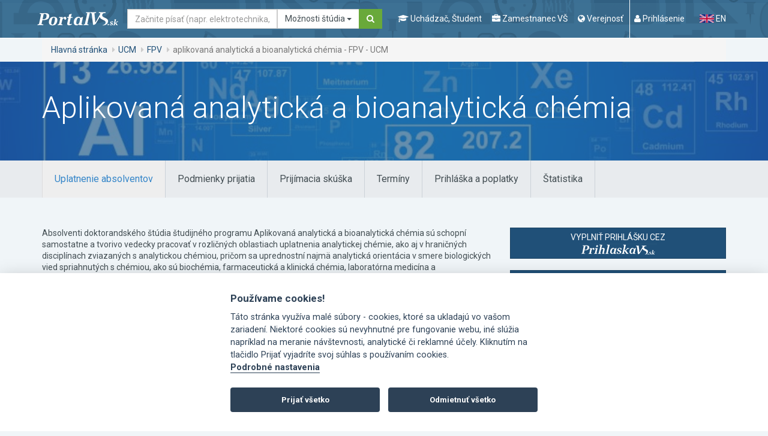

--- FILE ---
content_type: text/html; charset=utf-8
request_url: https://www.portalvs.sk/sk/studijny-program/ucm-aplikovana-analyticka-a-bioanalyticka-chemia0
body_size: 17948
content:
<!DOCTYPE html>
<html lang="sk">
<head>
	<meta charset="utf-8">
	<meta name="robots" content="index, follow">
	<meta name="viewport" content="width=device-width, initial-scale=1.0">
	<title>aplikovaná analytická a bioanalytická chémia - FPV - UCM | Portál VŠ</title>
	<meta name="keywords" content="vysoké školy, ministerstvo školstva, konferencie, semináre, vzdelávanie, študijný program, ekonomické zamerania, filozofické a humanitné zamerania, lekárske, zdravotnícke, farmaceutické a veterinárske zamerania, pedagogické a učiteľské zamerania, právnické zamerania, prírodovedné zamerania, teologické a bohoslovecké zamerania, umelecké a výtvarné zamerania, vojenské a policajné zamerania, zamerania na architektúru a stavebníctvo, zamerania na elektrotechniku, informatiku a informačné technológie, zamerania na ostatné technické disciplíny , zamerania na poľnohospodárstvo a lesníctvo, zamerania na stavbu strojov a strojníctvo">
	<meta name="description" content="Praktický portál pre maturantov, ktorí si vyberajú vysoké školy. Ušetríš hodiny hľadania a prezerania, ktoré by si strávil nad každou jednou stránkou vysokej školy, ktorá ťa zaujíma.">
	<meta name="theme-color" content="#205078">
	<link rel="stylesheet" href="/css/divascookies_style_dark.css">
	<link rel="stylesheet" href="//fonts.googleapis.com/css?family=Roboto:400,700,300&amp;subset=latin,latin-ext">
	<link href="/css/redmond/jquery-ui-1.9.2.custom.min.css" rel="stylesheet" type="text/css" media="screen">
	<link rel="stylesheet" href="/css/bootstrap-tagsinput.css">
	<link rel="stylesheet" href="/css/style-concat.min.css?v=3">
	<link rel="stylesheet" href="/js/cookieconsent-2.8.0/src/cookieconsent.css">
	<link rel="shortcut icon" href="/favicon.ico" type="image/x-icon">
	<noscript>
		<style>.grid-sizer, .gutter-sizer { display: none !important; } .grid-col-2 li:nth-child(n) { margin-right: 2%; }</style>
	</noscript>

	<!--[if lt IE 9]><script src="https://oss.maxcdn.com/libs/respond.js/1.3.0/respond.min.js" type="text/javascript"></script><![endif]-->
	<script type="text/javascript" src="/js/lang-sk.js"></script>
	<script src="/js/jquery-1.10.2.min.js"></script>
	<script type="text/javascript" src="/js/jquery-ui-1.9.2.custom.min.js"></script>
	<script type="text/javascript" src="/libs/tinymce-7.6.1/js/tinymce/tinymce.min.js"></script>

	<link rel="stylesheet" href="/css/jquery.smartbanner.css" type="text/css" media="screen">

	<!-- re-Captcha -->
	<script src='https://www.google.com/recaptcha/api.js' async defer></script>
	<script>
		function recaptchaCallback() {
			$('.send').prop("disabled", false);
			$('.recaptcha').val(1);
		}
	</script>
		<script data-cookiecategory="analytics" async src="https://www.googletagmanager.com/gtag/js?id=G-NDHXS8W79S"></script>
		<script type="text/plain" data-cookiecategory="analytics">
			<!-- Google tag (gtag.js) -->
				window.dataLayer = window.dataLayer || [];
				function gtag(){dataLayer.push(arguments);}
				gtag('js', new Date());
				gtag('config', 'G-NDHXS8W79S');
		</script>
        <script type="text/plain" data-cookiecategory="analytics">
            (function(c,l,a,r,i,t,y){
                c[a]=c[a]||function(){(c[a].q=c[a].q||[]).push(arguments)};
                t=l.createElement(r);t.async=1;t.src="https://www.clarity.ms/tag/"+i;
                y=l.getElementsByTagName(r)[0];y.parentNode.insertBefore(t,y);
            })(window, document, "clarity", "script", "tcoqv14ax8");
        </script>
	
</head>
<body id="top">

	<a href="#main-content" class="sr-only">Ísť na obsah</a>
	<div class="wrapper">
		
		<div role="navigation" class="navbar navbar-default">
			<div class="container">
			<div class="navbar-header"><strong class="logo"><a class="navbar-brand" href="/sk/"><img src="/images/logo.png" alt="PortalVS logo"></a></strong></div>
			<!-- /.navbar-header -->
			<form method="GET" action="/sk/hladat" accept-charset="UTF-8" role="search" novalidate class="navbar-form navbar-left" onsubmit="return searchFormSubmit();">
				<div class="form-group">
					<label for="search-navigation" class="sr-only">Hľadať</label>
					<div class="input-group">
						<input type="text" name="search" placeholder="Začnite písať (napr. elektrotechnika, Nitra, Žilinská univerzita, STU...)" id="search-navigation" class="form-control navbar-search-input">
						<div class="input-group-btn">
							<button type="button" class="btn btn-default dropdown-toggle" data-toggle="dropdown" aria-haspopup="true" aria-expanded="false">
								<span id="search-in-btn-text"></span> 
								<span class="caret"></span>
							</button>
							<ul class="dropdown-menu" id="search-in-list">
							<li class="active"><a data-id="portalvs">Možnosti štúdia</a></li> 
							<li><a data-id="regzam">Zamestnanci</a></li>
							<li><a data-id="conferences">Konferencie</a></li>
							<li><a data-id="calendar">Kalendár podujatí</a></li>
							</ul>
							<input type="hidden" value="portalvs" name="in" id="search-in-input"> 
						</div>
						<!-- /btn-group -->
						<span class="input-group-btn"><button type="submit" class="btn btn-secondary"><i class="fa fa-search"><span class="sr-only">Hľadať</span></i></button></span>
					</div>
					<!-- /.input-group -->
				</div>
				<!-- /.form-group -->
<script type="text/javascript">
		var hasRegzamResults = false;

		function searchFormSubmit()
		{
			var id = $('#search-in-list li.active a').data('id');
			if (id == 'regzam') {
				if (!hasRegzamResults) {
					hasRegzamResults = $('input[name="search"]').val();
				}
				window.location.href = "https://www.portalvs.sk/regzam/?do=filterForm-submit&surname=" + hasRegzamResults + "&sort=surname&employment_state=yes&filter=Vyh%C4%BEada%C5%A5";
				return false;
			}

			return true;
		}

		$(function() {

			$.widget( "custom.catcomplete", $.ui.autocomplete, {
				options: {
					highlightClass: "ui-state-highlight",
					showOnCat: 4
				},

				_create: function() {
					this._super();
					this.widget().menu( "option", "items", "> :not(.ui-autocomplete-category)" );
				},
				_renderMenu: function( ul, items ) {
					var that = this,
					currentCategory = "",
					i = 0,
					show = true,
					ine = 0,
					len = items.length;

					$.each( items, function( index, item ) {
						var li;

						if (item.category == "Register zamestnancov") {
							hasRegzamResults = that.term;
						}

						if ( item.category != currentCategory ) {
							if(index != 0) {
								if(i > that.options.showOnCat) {
									ul.append( "<li class='ui-autocomplete-category'><div class='text-center text-muted ptb10'><small class='autoshowmore' data-cat='i"+ine+"'>"+"Viac výsledkov"+"</small></div></li>" );
								}
								ul.append( "<li class='ui-autocomplete-category'><span></span></li>" );
								ul.append( "<li class='ui-autocomplete-category text-muted ptb10'>" + item.category + "</li>" );
							}
							if(index == 0) {
								ul.append( "<li class='ui-autocomplete-category text-muted pb10'>" + item.category + "</li>" );
							}
							currentCategory = item.category;
							ine = index;
							i = 0;
						}

						if (i >= that.options.showOnCat) {
							show = false;
						}
						else {
							show = true;
						}

						li = that._renderItemData( ul, item, show, ine );
						if ( item.category ) {
							li.attr( "aria-label", item.category + " : " + item.label );
						}

						if ( index == len - 1) {
							if (i >= that.options.showOnCat) {
								if (item.category == "Register zamestnancov") {
									ul.append( "<li class='ui-autocomplete-category'><div class='text-center text-muted ptb10'><a class='autoshowmore' data-cat='i"+ine+"' href=\"https://www.portalvs.sk/regzam/?do=filterForm-submit&surname=" + that.term + "&sort=surname&employment_state=yes&filter=Vyh%C4%BEada%C5%A5\">"+"Viac výsledkov"+"</a></div></li>" );
								}
								else {
									ul.append( "<li class='ui-autocomplete-category'><div class='text-center text-muted ptb10'><small class='autoshowmore' data-cat='i"+ine+"'>"+"Viac výsledkov"+"</small></div></li>" );
								}
							}
						}

						i++;
					});
				},
				_renderItemData: function( ul, item, show, ine ) {
					return this._renderItem( ul, item, show, ine ).data( "ui-autocomplete-item", item );
				},

				_renderItem: function( ul, item, show, ine ) {
					 var re = new RegExp( "(" + this.term + ")", "gi" ),
					 cls = this.options.highlightClass,
					 template = "<span class='" + cls + "'>$1</span>",
					 label = item.label.replace( re, template );

					 var form = '';
					 if (item.form == 1) {
						form = 'denná';
					}
					if (item.form == 2) {
						form = 'externá';
					}
					if (item.acr || item.city) {
						var languages = '';
						if (item.languages.length > 0) {
							$.each(item.languages, function(index, value){
								languages = ', '+value.name;
							});
						}

						label = '<div class="row"><div class="col-md-6">'+label+' <br><small>('+form+', '+item.title_name+languages+')</small></div><div class="col-md-3">'+item.acr+'</div><div class="col-md-3">'+item.city+'</div></div>';
					}

					if (!show) {
						li = $( "<li/>" ).addClass('hide i'+ine).appendTo( ul );
					}
					else {
						li = $( "<li/>" ).appendTo( ul );
					}

					$( "<a/>" ).attr( "href", item.url + '?from=suggestion&from_category=' + $('#search-in-list li.active a').data('id') + '&keyword=' + this.term ).html( label ).appendTo( li ); // tuto treba doplnit miesto mriezky url na hladat
					return li;
				}
			});

			$(document).on('click', '.autoshowmore', function(){
				var dclass = $(this).data('cat');


				$('.'+dclass).each(function(){
					$(this).addClass('ui-menu-item').removeClass('hide');
				});

				$(this).remove();
			});


			$( "#search, #search-navigation" ).catcomplete({
				delay: 500,
				highlightClass: 'bold',
				source: function (request, response) {
					$.get("/sk/hladat/ajax-suggestion", {
						search: request.term,
						type: $('#search-in-input').val(),
						inArchive: false
					}, function (data) {
						// assuming data is a JavaScript array such as
						// ["one@abc.de", "onf@abc.de","ong@abc.de"]
						// and not a string
						response(data);
					});
				},
				open: function( event, ui ) {
					$('.hide.ui-menu-item').removeClass('ui-menu-item');
				},
				select: function( event, ui ) {
					window.location.href = ui.item.url;
				}
			});
			setActiveSearchIn();

			$(document).on('click', '#search-in-list a', function(){
				$('#search-in-list li').removeClass('active');
				$(this).closest('li').addClass('active');
				setActiveSearchIn();
			});

			function setActiveSearchIn() {
				var active = $('#search-in-list li.active'),
					form = active.closest('form'),
					activeA = active.find('a'),
					id = activeA.data('id'),
					value = activeA.text();

				$('#search-in-input').val(id);
				$('#search-in-btn-text').text(value);

				switch(id) {
					case 'conferences':
						form.attr('action', "/sk/konferencie-a-seminare");
						break;

					case 'eLearning':
						form.attr('action', "/sk/evzdelavanie");
						break;

					case 'portalvs':
						form.attr('action', "/sk/hladat");
						break;

					case 'calendar':
						form.attr('action', "/sk/kalendar");
						break;
				}
			}
		});
		</script>
			</form>
			<div class="navbar-wrapper navbar-right">
				<ul class="nav-header">
				<!-- <li><span class="sr-only">Popis navigácie</span>
					<ul class="nav-favorite">
						<li><a n:href="ElektronickaPrihlaska:">Prihláška na VŠ</a></li>
						<li><a n:href=":Front:Projekty:">Projekty</a></li>
					</ul>
				</li> -->
				<li><span class="sr-only">Popis navigácie</span>
					<ul class="nav-lead">
						<li class="navigation-mobile-wrapper">
							<a href="#" data-toggle="modal" data-target="#modal-navigation-mobile">
								<i class="fa fa-navicon"></i>
								<span class="nav-lead-text">Menu</span>
							</a>
						</li>
						<!-- /.navigation-mobile-wrapper -->

						<li>
							<a href="#" data-toggle="modal" data-target="#modal-navigation-student">
								<i class="fa fa-graduation-cap"></i>
								<span class="nav-lead-text">Uchádzač, Študent</span>
							</a>
						</li>
						<li>
							<a href="#" data-toggle="modal" data-target="#modal-navigation-employee">
								<i class="fa fa-briefcase"></i>
								<span class="nav-lead-text">Zamestnanec VŠ</span>
							</a>
						</li>
						<li>
							<a href="#" data-toggle="modal" data-target="#modal-navigation-public">
								<i class="fa fa-globe"></i>
								<span class="nav-lead-text">Verejnosť</span>
							</a>
						</li>

							<li class="nav-lead-divided-left">
								<a href="#" data-toggle="modal" data-target="#modal-login"><i class="fa fa-user"></i> <span class="nav-lead-text">Prihlásenie</span></a>
							</li>
					</ul>
				</li>
				<li><span class="sr-only">Zmena jazyka stránky</span>
					<ul class="nav-lang">
						<li class="active sr-only">
							<a href="/sk/studijny-program/ucm-aplikovana-analyticka-a-bioanalyticka-chemia0">
								<img src="/images/icons/flag-sk.png" alt="Slovak flag">
								SK
							</a>
						</li>
						<li>
							<a href="/en/studijny-program/ucm-aplikovana-analyticka-a-bioanalyticka-chemia0">
								<img src="/images/icons/flag-en.png" alt="English flag">
								EN
							</a>
						</li>
					</ul>
				</li>
				</ul>
				<!-- /.nav-header -->
			</div>
			<!-- /.navbar-wrapper navbar-right -->
			</div>
			<!-- /.container -->
		</div>
		<!-- /.navbar navbar-default -->
		<div class="full-width">
			<div class="container">
				<div class="row">
				<div class="col-md-12">
					<ol class="breadcrumb">
						<li><a href="/sk/">Hlavná stránka</a></li>
						<li><a href="/sk/vysoka-skola/univerzita-sv-cyrila-a-metoda-v-trnave">UCM</a></li>
						<li><a href="/sk/fakulta/fakulta-prirodnych-vied2">FPV</a></li>
						<li class="active">aplikovaná analytická a bioanalytická chémia - FPV - UCM</li>
					</ol>
					<!-- /.breadcrumb -->
				</div>
				<!-- /.col-md-12 -->
				</div>
				<!-- /.row -->
			</div>
			<!-- /.container -->
		</div>
		<!-- /.full-width -->
		
		<div id="main-content" class="main-content">

<div class="full-width full-width-block-page-title prelative" style="background-image: url('/_thumbs/1500/600/4-1-14-chemia_4816374.jpg');-webkit-background-size: cover; -moz-background-size: cover; -o-background-size: cover; background-size: cover; background-repeat: no-repeat;">
	<div class="shadow-mask"></div>
	<div class="container">
		<div class="row">
			<div class="col-sm-12">
				<h1 class="h1">Aplikovaná analytická a bioanalytická chémia</h1>
			</div>
			<!-- /.col-sm-12 -->
		</div>
		<!-- /.row -->
	</div>
	<!-- /.container -->
</div>
<!-- /.full-width full-width-block-page-title -->
<div class="full-width full-width-tertiary section section-xxs">
	<div class="container">
		<div class="row">
			<div class="col-md-12">
				<ul role="tablist" data-navigation-clone=".tabs-navigation-clone-wrapper" data-clone-label="Tab navigation" class="nav nav-tabs nav-tabs-primary nav-tabs-stacked-sm">
					<li class="active">
						<a href="#details-jobopportunities" role="tab" data-toggle="tab" onclick="ga('send', 'event', 'ŠP tab', 'Uplatnenie absolventov', 28012);">
							<span class="tab-label">Uplatnenie absolventov</span>
						</a>
					</li>
					<li>
						<a href="#details-conditions" role="tab" data-toggle="tab" onclick="ga('send', 'event', 'ŠP tab', 'Podmienky prijatia', 28012);">
							<span class="tab-label">Podmienky prijatia</span>
						</a>
					</li>
					<li>
						<a href="#details-matriculation" role="tab" data-toggle="tab" onclick="ga('send', 'event', 'ŠP tab', 'Prijímacia skúška', 28012);">
							<span class="tab-label">Prijímacia skúška</span>
						</a>
					</li>
					<li>
						<a href="#details-dates" role="tab" data-toggle="tab" onclick="ga('send', 'event', 'ŠP tab', 'Termíny', 28012);">
							<span class="tab-label">Termíny</span>
						</a>
					</li>
					<li>
						<a href="#details-charges" role="tab" data-toggle="tab" onclick="ga('send', 'event', 'ŠP tab', 'Prihláška a poplatky', 28012);">
							<span class="tab-label">Prihláška a poplatky</span>
						</a>
					</li>
					<li>
						<a href="#details-statistics" role="tab" data-toggle="tab" onclick="ga('send', 'event', 'ŠP tab', 'Štatistika ', 28012);">
							<span class="tab-label">Štatistika</span>
						</a>
					</li>
				</ul>
			</div>
			<!-- /.col-md-12 -->
		</div>
		<!-- /.row -->
	</div>
	<!-- /.container -->
</div>
<!-- /.full-width full-width-tertiary section section-xxs -->
<div class="container">
	<div class="row">
		<div class="col-md-8 section main">
		<div class="tab-content">
			<div id="details-jobopportunities" class="tab-pane fade in active">
				<p>Absolventi doktorandského štúdia študijného programu Aplikovaná analytická a bioanalytická chémia sú schopní samostatne a tvorivo vedecky pracovať v rozličných oblastiach uplatnenia analytickej chémie, ako aj v hraničných disciplínach zviazaných s analytickou chémiou, pričom sa uprednostní najmä analytická orientácia v smere biologických vied spriahnutých s chémiou, ako sú biochémia, farmaceutická a klinická chémia, laboratórna medicína a biotechnológie. <br />Absolventi študijného programu:<br /> ovládajú vedecké prístupy a metodológiu výskumu vo zvolených aplikačných oblastiach analytickej chémie,<br /> vedia poskytnúť riešenia s využitím separačných, elektrochemických, spektrálnych, magnetochemických, prípadne aj ďalších inštrumentálnych metód (nukleárnych, termických, a i.),<br /> sú spôsobilí navrhovať, riadiť a objektívne vyhodnocovať problémovo orientované experimenty, zamerané na závažné problémy súčasnej spoločenskej praxe. <br />Z analytického hľadiska sú absolventi obvykle hlbšie špecializovaní na niektoré problémové okruhy, ako sú analýza zložiek v multikomponentných matriciach, stopová analýza, analýza škodlivých látok v životnom prostredí, charakterizácia a predpoveď vlastností nových materiálov a pod. Zároveň absolventi prispievajú aj k získaniu rozhodnutia v oblastiach presahujúcich rámec analytickej chémie, vykonávajú činnosti aj v rôznych ďalších oblastiach spoločenskej praxe, pri zabezpečovaní a riadení kvality, v monitoringu životného prostredia, vo farmaceutickej chémii, v klinickej chémii a laboratórnej medicíne, v potravinárstve a inde. Majú základné manažérske schopnosti, zamerané na uplatňovanie aplikovanej analytickej chémie a bioanalytickej chémie v praxi, dokážu viesť výskumný kolektív, plánovať tímové úlohy a majú tiež vedomosti o relevantných environmentálnych, ekonomických, právnych a etických aspektoch. Na základe získaných vedomostí absolventi študijného programu sú tiež spôsobilí vyučovať špecializované chemické predmety na vysokej škole.<br />Povolania z profesie: <br /> Vedecko-výskumný pracovník<br /> Laboratórny diagnostik<br /> Produktový špecialista<br /> Operátor chemickej výroby<br /> Pracovník príjmu suroviny<br /> Technik výroby<br /> Kontrolór kvality<br /> Špecialista vo výskume a vývoji<br /> Technológ<br /> Špecialista sanitácie a hygieny</p>
				<br>
				<br>

				


<p class="text-center mt50">
  Vždy aktuálne novinky o vysokej škole <strong>Univerzita sv. Cyrila a Metoda v Trnave</strong> na vašom e-maile.
  <br>
  Pošleme vám všetky informácie o dôležitých udalostiach a termínoch.
</p>
<!-- /.text-center-->

<p class="text-center">
  <a class="btn btn-lg btn-text text-secondary" href="/sk/posielajte-mi-novinky">
    <u>
      Posielajte mi novinky
    </u>
  </a>
</p>
<!-- /.text-center -->
			</div>
			<!-- /#details-jobopportunities /.tab-pane fade in active -->
			<div id="details-conditions" class="tab-pane fade">
				<strong>Podmienky prijatia</strong><br>
				<p>Základnou podmienkou prijatia na doktorandské štúdium je vysokoškolské vzdelanie 2.stupňa (§ 56 ods.3 zákona č. 131/2002 Z. z. o vysokých školách a o zmene a doplnení niektorých zákonov).<br />O prijatie na štúdium môžu žiadať absolventi domácich alebo zahraničných vysokých škôl, ak majú ukončené magisterské alebo inžinierske štúdium.</p>
				<br>
				<br>

				<strong>Doplňujúce informácie</strong><br>
				<p>Prihláška na štúdium musí obsahovať:<br />- vysokoškolský diplom úradne overený (matrika/notár) v totožnom alebo príbuznom odbore a programe,<br />- vysvedčenie o štátnej skúške úradne overené (matrika/notár),<br />- stručný životopis spolu so súpisom publikovaných i nepublikovaných prác,<br />- rámcový projekt k téme dizertačnej práce,<br />- doklad o absolvovanej praxi (nie je povinný),<br />- doklad o zaplatení poplatku za prijímacie konanie.<br />Uchádzač, ktorý je absolventom Fakulty prírodných vied UCM v Trnave doloží neoverené fotokópie diplomu a vysvedčenia o štátnej skúške.<br />Uchádzači sa prihlasujú na vypísané témy, ktoré sú zverejnené na webovej stránke fakulty.<br />Pri prijímaní na doktorandské štúdium bude prebiehať prijímací pohovor, ktorý sa uskutočňuje formou rozhovoru, kde uchádzač prezentuje svoje motívy, projekt k téme dizertačnej práce a predpoklady na štúdium, ako aj znalosť cudzieho jazyka. Uchádzač sa stáva študentom doktorandského štúdia po úspešnom absolvovaní výberového konania a po zápise na doktorandské štúdium na základe prijímacieho dekrétu dekana fakulty.</p>
				<br>
				<br>

				<strong>Podmienky pre zahraničných študentov</strong><br>
				<p>Podmienky prijatia pre zahraničných študentov sú rovnaké ako pre uchádzačov zo SR. Podmienkou prijatia zahraničných uchádzačov na študijný program uskutočňovaný v slovenskom jazyku je znalosť slovenského jazyka na úrovni umožňujúcej štúdium v slovenskom jazyku. Zahraniční uchádzači znalosť jazyka dokladujú Certifikátom o znalosti slovenského jazyka na úrovni B2.<br />Uchádzač, ktorý ukončil magisterské alebo inžinierske štúdium v zahraničí je povinný požiadať o ekvivalent dokladov podľa pokynov MŠVVaŠ SR.</p>
				<br>
				<br>

				

				

				

				
			</div>
			<!-- /#details-conditions /.tab-pane fade -->
			<div id="details-matriculation" class="tab-pane fade">
				

				

				

					<i class="fa fa-exclamation-triangle text-error"></i> Ľutujeme, vysoká škola k dnešnému dňu neuviedla potrebné informácie.
			</div>
			<!-- /#details-matriculation /.tab-pane fade -->
			<div id="details-dates" class="tab-pane fade">
				<ul class="grid grid-col-3 grid-calendar-university">
					<li class="panel panel-primary panel-bg-calendar">
						<div class="panel-body">
							<h3 class="title h3 mh110">Podanie prihlášky na štúdium</h3>
							<p class="subtitle h4 text-info"><strong>30.10.2025 - 31.05.2026</strong></p>
						</div>
					</li>

					<li class="panel panel-primary panel-bg-calendar">
						<div class="panel-body">
							<h3 class="title h3 mh110">Konanie prijímacej skúšky</h3>
							<p class="subtitle h4 text-info"><strong>01.06.2026 - 30.06.2026</strong></p>
						</div>
					</li>
				</ul>

<p class="text-center mt50">
  Vždy aktuálne novinky o vysokej škole <strong>Univerzita sv. Cyrila a Metoda v Trnave</strong> na vašom e-maile.
  <br>
  Pošleme vám všetky informácie o dôležitých udalostiach a termínoch.
</p>
<!-- /.text-center-->

<p class="text-center">
  <a class="btn btn-lg btn-text text-secondary" href="/sk/posielajte-mi-novinky">
    <u>
      Posielajte mi novinky
    </u>
  </a>
</p>
<!-- /.text-center -->
			</div>
			<!-- /#details-dates /.tab-pane fade -->
			<div id="details-charges" class="tab-pane fade">
				<div class="mb15">
						
							<strong>Predpokladaný počet prijatých uchádzačov:</strong> 5<br>
				</div>

				<div class="mb15">
					<strong>Prílohy</strong><br>
					<ul>
							<li>Poplatok za prijímacie konanie (elektronická forma)</li>
							<li>Životopis (elektronická forma)</li>
							<li>Vysokoškolský diplom (papierová forma)</li>
							<li>Dodatok diplomu (papierová forma)</li>
							<li>Vysvedčenie štátnej skúšky (papierová forma)</li>
							<li>Rámcový projekt k téme dizertačnej práce, (papierová forma)</li>
							<li>Doklad o absolvovanej praxi (nie je povinný), (papierová forma)</li>
					</ul>
				</div>
				<div class="mb15">
						<strong>Ročné školné</strong><br>
						Štandardná dĺžka štúdia:
						1000 &euro;<br>
					

																</div>
				<div class="mb15">
					<strong>Poplatok za prijímacie konanie</strong><br>
						písomná prihláška: 40 &euro;<br>
						elektronická prihláška: 40 &euro;<br>
				</div>

				<strong>Fakturačné údaje</strong><br>
				<p>Banka:                   Štátna pokladnica<br /><br />Účet:                      IBAN SK5981800000007000071919<br /><br />Variabilný symbol:   12607<br /><br />Konštantný symbol: 0308<br /><br />Špecifický symbol:   rodné číslo uchádzača bez lomky<br /><br />SWIFT:                   SPSRSKBAXXX</p>

<p class="text-center mt50">
  Vždy aktuálne novinky o vysokej škole <strong>Univerzita sv. Cyrila a Metoda v Trnave</strong> na vašom e-maile.
  <br>
  Pošleme vám všetky informácie o dôležitých udalostiach a termínoch.
</p>
<!-- /.text-center-->

<p class="text-center">
  <a class="btn btn-lg btn-text text-secondary" href="/sk/posielajte-mi-novinky">
    <u>
      Posielajte mi novinky
    </u>
  </a>
</p>
<!-- /.text-center -->
			</div>
			<!-- /#details-charges /.tab-pane fade -->
			<div id="details-statistics" class="tab-pane fade">
			</div>
			<!-- /#details-statistics /.tab-pane fade -->
		</div>
		<!-- /.tab-content -->
		<div class="tabs-navigation-clone-wrapper"></div>
		<!-- /.tabs-navigation-clone-wrapper -->

		</div>
		<!-- /.col-md-8 section main -->
		<div class="col-md-4 section aside">

		<div class="widget">
			<div class="widget-title-wrapper">
			<h3 class="widget-title sr-only">Detail študijného programu</h3>
			</div>
			<!-- /.widget-title-wrapper -->

			<div class="widget-body">
				<a href="https://prihlaskavs.sk/sk/?prid=107125&uni=UCM&fac=UCM-FPV"
				    class="btn btn-block btn-wrap btn-primary text-upper" onclick="ga('send', 'event', 'prihlaskavs-klik', 'SPID', 107125);" target="_blank"
				>
					<span>Vyplniť prihlášku cez</span>
					<img src="/images/logo-prihlaska_vs.png" alt='prihlaskaVs.sk' class="display-block center-block" valign="middle">
				</a>
			</div>

			<div>&nbsp;</div>

			<div class="widget-body">
				<a href="https://e-prihlaska.ucm.sk/ais/start.do" class="btn btn-block btn-wrap btn-primary text-upper" onclick="ga('send', 'event', 'prihlaska-vysokej-skoly', 'SPID', 107125);">
					<span style="display: inline-block; max-width: 230px;">Elektronická prihláška vysokej školy</span>
				</a>
			</div>
			<!-- /.widget-body -->

			<div>&nbsp;</div>

			<div class="widget-body">
<div class="alert alert-info">
        Chystáš sa študovať na vysokej škole? Teraz môžeš získať štipendium až 4 000€ na rok.
    <a href="https://stipendia.portalvs.sk/" class="btn btn-sm btn-wrap btn-secondary text-upper">Viac informácií</a>
</div>

			</div>
			<!-- /.widget-body -->
		</div>
		<!-- /.widget -->
		<div class="widget">
			<div class="widget-title-wrapper">
				<h3 class="widget-title sr-only">Detail študijného programu</h3>
			</div>
			<!-- /.widget-title-wrapper -->
			<div class="widget-body">

			<!-- it would be more semantic markup if i use DL however the highlight would be kinda hacky so i decided to use UL instead-->
			<ul class="list-dl-primary">
				<li data-fremovethis="28012">
					<a class="text-secondary" href="" title="Pridať medzi obľúbené" onclick="addProgramToMyList(28012); return false;" data-fid="28012" data-fname="Aplikovaná analytická a bioanalytická chémia" data-fabbr="UCM" data-fhref="/sk/studijny-program/ucm-aplikovana-analyticka-a-bioanalyticka-chemia0">
						<i class="fa fa-star-o" data-icon="28012"></i> Pridať medzi obľúbené
					</a>
				</li>
				<li class="block-highlight">
					<span class="dt">Akademický rok:</span>
					<strong class="dd">2026/2027</strong>
				</li>
				<li>
					<span class="sr-only dt">Vysoká škola</span>
					<span class="dd">
						<span class="text-muted element-block">
							<a class="text-muted" title="Univerzita sv. Cyrila a Metoda v Trnave" href="/sk/vysoka-skola/univerzita-sv-cyrila-a-metoda-v-trnave">Univerzita sv. Cyrila a Metoda v Trnave</a>
						</span>
						<span class="text-default element-block lh-1 m5-0">
							<a title="Fakulta prírodných vied" href="/sk/fakulta/fakulta-prirodnych-vied2">
								Fakulta prírodných vied
							</a>
						</span>
					</span>
				</li>
				<li class="block-highlight">
					<span class="dt">Forma štúdia:</span>
					<strong class="dd">externá</strong>
				</li>
				<li class="block-highlight">
					<span class="dt">Predpokladaný počet prijatých:</span>
					<strong class="dd">5</strong>
				</li>
				<li>
					<span class="dt">Kód programu:</span>
					<strong class="dd">107125</strong>
				</li>
				<li>
					<span class="dt">Študijný odbor:</span>
					<strong class="dd"><a href="/sk/studijne-odbory/zobrazit/chemia">chémia</a></strong>
				</li>
				<li>
					<span class="dt">Stupeň štúdia:</span>
					<strong class="dd">3.</strong>
				</li>
				<li>
					<span class="dt">Dĺžka štúdia:</span>
					<strong class="dd">5</strong>
				</li>
				<li>
					<span class="dt">Metóda štúdia:</span>
					<strong class="dd">Prezenčná</strong>
				</li>
				<li>
					<span class="dt">Titul absolventov:</span>
					<strong class="dd">PhD.</strong>
				</li>
				<li>
					<span class="dt">Informácie o vyučovacích jazykoch:</span>
					<strong class="dd">Anglický, Slovenský</strong>
				</li>
			</ul>
			</div>
			<!-- /.widget-body -->
		</div>
		<!-- /.widget -->

		<div class="widget widget-primary">
			<div class="widget-body">
				<p><i class="fa fa-fw fa-clock-o icon-secondary"></i> <a href="/sk/terminy?owner=720000000&amp;faculty=720020000">Termíny na podávanie prihlášok</a></p>
				<p><i class="fa fa-fw fa-euro icon-secondary"></i> <a href="/sk/poplatky?owner=720000000">Poplatky a školné</a></p>
				<p><i class="fa fa-fw fa-calendar icon-secondary"></i> <a href="/sk/kalendar">Kalendár podujatí na vysokých školách</a></p>
			</div>
		</div>

<div class="widget widget-primary widget-no-spacing">
	<div class="widget-title-wrapper">
		<h3 class="widget-title">HelpDesk</h3>
	</div>
	<div class="widget-body">
		<div id="helpdesk">
			<div class="media">
				<div class="media-body">
					<div class="media">
	                    <div class="media-left"><i class="fa fa-lg fa-envelope icon-secondary"></i>
	                    </div>
	                    <div class="media-body">
	                    	<a href="mailto:helpdesk@portalvs.sk" class="text-default text-strong">helpdesk@portalvs.sk</a>
	                    </div>
	                </div>
	                <div class="media">
		                <div class="media-left"><i class="fa fa-lg fa-phone icon-secondary"></i>
		                </div>
		                <div class="media-body">
		                  <p><strong>0911 154 882 <br> 0910 288 664 <br> 037 / 6414881 <br> 037 / 6414890 <br><span class="text-normal">(7.30 - 15.30 h.)</span></strong>
		                  </p>
		                </div>
		            </div>
		             <div class="media">
		                <div class="media-left"><i class="fa fa-lg fa-link icon-secondary"></i>
		                </div>
		                <div class="media-body">
		                  <p><a class="text-default text-strong text-underline" href="/sk/helpdesk">Technická podpora</a>
		                  </p>
		                </div>
		            </div>
				</div>
				<div class="media-left media-middle">
					<img src="/images/helpdesk.png" alt="helpdesk" class="helpdesk-img">
				</div>
			</div>
		</div>
	</div>
</div>
		</div>
		<!-- /.col-md-4 section aside -->

		<iframe src="//www.facebook.com/plugins/like.php?href=https%3A%2F%2Fwww.portalvs.sk%2Fsk%2Fstudijny-program%2Fucm-aplikovana-analyticka-a-bioanalyticka-chemia0&amp;layout=standard&amp;show_faces=false&amp;width=450&amp;action=like&amp;font=tahoma&amp;colorscheme=light&amp;height=35&amp;locale=sk_SK" scrolling="no" frameborder="0" style="border:none; overflow:hidden; width:100%; height:35px;" allowTransparency="true"></iframe>
		<div class="section-md">
			<div class="col-md-12">
                <p>
                    Zodpovednosť za obsah:
                                    Mgr. Andrej Brník, PhD.
                    <br>
                    Aktualizoval:
                            Ing. Gabriela Jančovičová (<a href="mailto:gabriela.jancovicova@ucm.sk">gabriela.jancovicova@ucm.sk</a>)
                    <br>
                    Posledná aktualizácia: 10.11.2025 11:07
                </p>

<p><a href="#" onclick="toggleWarnDiv();return false;">
	<i class="fa fa-chevron-right" id="toggle_warn_div_icon"></i>
Upozorniť na neaktuálne údaje</a></p>
<div id="warn_div" style="display:none;">
<hr>
<p class="info">Položky označené <span class="req">*</span> sú povinné.</p>
<form action="/sk/studijny-program/ucm-aplikovana-analyticka-a-bioanalyticka-chemia0" method="post" novalidate="novalidate" id="frm-warnContent">
<div class="row">
	<div class="col-md-7">
		<div class="row form-group">
			<div class="col-sm-4">
				<label for="frm-warnContent-name">Meno:</label>
			</div>
			<div class="col-sm-8">
				<input type="text" name="name" id="frm-warnContent-name" class="form-control">
			</div>
		</div>
		<div class="row form-group">
			<div class="col-sm-4">
				<label for="frm-warnContent-email">E-mail:</label>
			</div>
			<div class="col-sm-8">
				<input type="text" name="email" id="frm-warnContent-email" class="form-control">
			</div>
		</div>
	</div>
	<div class="col-md-5">
		<div class="row form-group ">
			<div class="col-sm-4">
				<label for="frm-warnContent-note">Poznámka:</label><span class="req">*</span>
			</div>
			<div class="col-sm-8">
				<textarea name="note" rows="6" id="frm-warnContent-note" required data-nette-rules='[{"op":":filled","msg":"Zadajte prosím text upozornenia do poznámky."}]' class="form-control"></textarea>
			</div>
		</div>
	</div>
	<hr>
	<div class="form-group required ">
		<div class="col-sm-8">
			<div class="display-none"> <input type="text" name="recaptcha" class="recaptcha" id="frm-warnContent-recaptcha"></div>
			<div class="g-recaptcha" data-callback="recaptchaCallback" data-sitekey="6LdOX94UAAAAAJSYxW3fKkTyArx1pVnh4hcGPktz"></div>
		</div>
		<div class="col-sm-4 control-label">
			<input type="submit" name="send" value="Odoslať" class="btn btn-secondary">
		</div>
	</div>
</div>
<input type="hidden" name="_do" value="warnContent-submit"></form>

</div>

			</div>
			<!-- /.col-md-12 -->
		</div>
	</div>
	<!-- /.row -->
</div>
<!-- /.container -->
<script type="text/javascript">
	var google_tag_params = {
	edu_pid: "28012",
	edu_pagetype: 'program',
	edu_plocid: '',
	edu_totalvalue: ''
	};
</script>
<script type="text/javascript">
	/* <![CDATA[ */
	var google_conversion_id = 950133985;
	var google_custom_params = window.google_tag_params;
	var google_remarketing_only = true;
	/* ]]> */
</script>
<script type="text/javascript" src="//www.googleadservices.com/pagead/conversion.js"></script>
<noscript>
	<div style="display:inline;">
		<img height="1" width="1" style="border-style:none;" alt="" src="//googleads.g.doubleclick.net/pagead/viewthroughconversion/950133985/?guid=ON&amp;script=0">
	</div>
</noscript>
		</div>
		<!-- /#main-content /.main-content main-content-home -->
	</div>
	<!-- /.wrapper -->
	<div class="infobar infobar-favorite" id="favorite-list" style="display: none;">
		<a href="#" data-target=".infobar-favorite" class="infobar-trigger toggle-visible"><span class="sr-only">Zobraz môj výber</span></a>
		<div class="infobar-inner">
		<h2 class="h1">Môj výber</h2>
		<ul class="list-unstyled list-infobar-favorite">
		</ul>
		</div>
	</div>

<div class="infobar infobar-right infobar-sm infobar-newsletter infobar-newsletter-hidden">
  <a href="#" data-target=".infobar-newsletter" class="infobar-trigger toggle-visible js-newsletter-trigger">
    <span>Novinky emailom</span>
  </a>
  <div class="infobar-inner">
    <p>
      <strong class="element-block lead">Vždy aktuálne novinky o vysokých školách, ktoré vás zaujímajú.</strong>
    </p>
    <p class="mb0">
      <a class="btn btn-secondary" href="/sk/posielajte-mi-novinky?from=newsletterInfobar">Posielajte mi novinky</a>
    </p>
  </div>
</div>

	<div id="modal-login" tabindex="-1" role="dialog" aria-labelledby="modal-label-login" aria-hidden="true" class="modal fade">
		<div class="modal-dialog modal-lg modal-primary">
		<div class="modal-content">
			<div class="modal-header">
				<button type="button" data-dismiss="modal" class="close"><span aria-hidden="true"><i class="fa fa-times"></i></span><span class="modal-close-label">Zavrieť</span></button>
				<h4 id="modal-label-login" class="modal-title">Prihlásenie</h4>
			</div>
			<!-- /.modal-header -->
			<div class="modal-body">
			<ul role="tablist" class="nav nav-tabs nav-tabs-secondary">
				<li class="active"><a href="#form-login" role="tab" data-toggle="tab">Prihlásenie</a></li>
				<li><a href="#form-reminder" role="tab" data-toggle="tab">Zabudnuté heslo</a></li>
			</ul>
			<div class="well">
				<div class="tab-content">
				<div id="form-login" class="tab-pane fade in active">
					<h5 class="h3">Prihlásenie</h5>
					<p>V prípade, že si nepamätáte heslo potrebné na prihlásenie, môžte si ho dať <a href="#form-reminder" role="tab" data-toggle="tab">opätovne vygenerovať</a>. Ak už ste zaregistrovaný, ale nepamätáte si, aké prihlasovacie meno ste použili pri registrácii, kontaktujte <a href="/sk/kontakty">helpdesk</a>.</p>
					<p>V rámci Portálu VŠ môžete používať iba jedno prihlasovacie meno a heslo. Ak došlo k duplicitnej registrácii, je potrebné, aby ste ihneď kontaktovali správcu Portálu VŠ: <a href="mailto:helpdesk@portalvs.sk">helpdesk@portalvs.sk</a> (v prípade problémov pri podávaní projektov KEGA: <a href="mailto:kega@portalvs.sk">kega@portalvs.sk</a>), ktorý druhú registráciu stornuje, pretože by sa mohli vyskytnúť systémové chyby.</p>
					<form id="modalSignInForm" method="POST" action="/sk/uzivatel" accept-charset="UTF-8" class="mt50">
					<div class="row">
						<div class="col-md-4">
						<div class="form-group">
							<label for="user" class="sr-only">Váš e-mail</label>
							<input type="text" name="user" placeholder="Váš e-mail" required id="user" class="form-control">
						</div>
						</div>
						<div class="col-md-4">
						<div class="form-group">
							<label for="password" class="sr-only">Vaše heslo</label>
							<input type="password" name="password" placeholder="Vaše heslo" required id="password" class="form-control">
						</div>
						</div>
						<div class="col-md-4">
						<div class="form-group">
							<input type="hidden" name="logintype" value="login">
							<input type="submit" name="btnSubmit" value="Prihlásiť" class="btn btn-secondary btn-block">
						</div>
						</div>
					</div>
					</form>
				</div>
				<!-- /#form-login /.tab-pane fade in active -->
				<div id="form-reminder" class="tab-pane fade">
					<h5 class="h3">Portál vysokých škôl - zabudnuté heslo</h5>
					<p>Zadajte Vaše prihlasovacie meno a na e-mail Vám odošleme informácie pre zmenu hesla.</p>
					<p>
						V prípade, že nemáte istotu, aký e-mail ste použili, zavolajte na HelpDesk Portálu VŠ. Kontakt:
						<strong>037/641 4881 <span class="text-normal">(7.30 - 15.30 h.)</span>, 0911 154 882, 0910 288 664</strong>
						alebo píšte na e-mail <a href="mailto:helpdesk@portalvs.sk">helpdesk@portalvs.sk</a>.
						Po kontrole osobných údajov Vám operátorka pošle nové heslo na e-mail alebo formou SMS na číslo mobilného telefónu.
					</p>
					<form class="mt50" action="/sk/zabudnute-heslo" method="post" novalidate="novalidate" id="frm-forgottenPasswordForm">
						<p class="text-warning text-upper"></p>
						<div class="row">
							<div class="col-md-8">
							<div class="form-group">
								<label class="sr-only" for="frm-forgottenPasswordForm-username">Prihlasovacie meno:</label>
								<input placeholder="Prihlasovací e-mail použitý pri registrácii." class="form-control" type="text" name="username" id="frm-forgottenPasswordForm-username" required data-nette-rules='[{"op":":filled","msg":"Zadajte prihlasovacie meno."}]'>
							</div>
							</div>
							<div class="col-md-4">
							<div class="form-group">
								<input value="Odoslať" class="btn btn-secondary btn-block" type="submit" name="send">
							</div>
							</div>
						</div>
<input type="hidden" name="_do" value="forgottenPasswordForm-submit">					</form>
				</div>
				<!-- /#form-reminder /.tab-pane fade -->
				</div>
				<!-- /.tab-content -->
			</div>
			<p class="text-center">Nemáte ešte účet? <a href="/sk/registracia">Vytvorte si ho</a>.</p>
			</div>
			<!-- /.modal-body -->
		</div>
		<!-- /.modal-content -->
		</div>
		<!-- /.modal-dialog modal-lg modal-primary -->
	</div>
	<!-- /#modal-login /.modal fade -->

	<div id="modal-navigation-student" tabindex="-1" role="dialog" aria-labelledby="modal-label-navigation" aria-hidden="true" class="modal fade">
		<div class="modal-dialog modal-lg modal-primary">
		<div class="modal-content">
			<div class="modal-header">
				<button type="button" data-dismiss="modal" class="close">
					<span aria-hidden="true">
						<i class="fa fa-times"></i>
					</span>
					<span class="modal-close-label">Zavrieť</span>
				</button>
				<h4 id="modal-label-navigation" class="modal-title sr-only">Menu</h4>
			</div>
			<!-- /.modal-header -->
			<div class="modal-body">
				<ul class="nav-modal clearfix">
					<li>
						<i class="fa fa-graduation-cap"></i>
						<strong>Uchádzač, Študent</strong>
						<hr>
					</li>
					<li><a accesskey="1" href="/sk/informacie-o-vysokych-skolach?from=menu1">Zoznam VŠ</a></li>
					<li ><a href="/sk/stipendia?from=menu1">Štipendiá</a></li>
					<li><a href="/sk/studijne-odbory?from=menu1">Študijné odbory</a></li>
					<li><a href="/sk/hladat?from=menu1">Študijné programy</a></li>
					<li><a accesskey="2" href="/sk/o-centralnej-elektronickej-prihlaske?from=menu1">Prihláška na VŠ</a></li>

					<li><a accesskey="3" href="/sk/terminy?from=menu1">Termíny</a></li>
					<li><a accesskey="4" href="/sk/poplatky?from=menu1">Poplatky a školné</a></li>

					<li><a href="/sk/rating?from=menu1">Hodnotenie učiteľov</a></li>
					<li><a accesskey="8" href="/sk/aktuality?from=menu1">Aktuality</a></li>
					<li><a accesskey="8" href="/sk/kalendar?from=menu1">Kalendár podujatí</a></li>
					<li><a href="/sk/dotaznik?from=menu1">Dotazník</a></li>
					<li><a accesskey="9" title="FAQ, slovník pojmov, kontakty, ..." href="/sk/helpdesk?from=menu1">HelpDesk</a></li>
					<li><a href="/sk/posielajte-mi-novinky?from=menu1">Novinky emailom</a></li>
				</ul>
			</div>
			<!-- /.modal-body -->
		</div>
		<!-- /.modal-content -->
		</div>
		<!-- /.modal-dialog modal-lg modal-primary -->
	</div>
	<!-- /#modal-navigation-student /.modal fade -->

	<div id="modal-navigation-employee" tabindex="-1" role="dialog" aria-labelledby="modal-label-navigation" aria-hidden="true" class="modal fade">
		<div class="modal-dialog modal-lg modal-primary">
		<div class="modal-content">
			<div class="modal-header">
				<button type="button" data-dismiss="modal" class="close">
					<span aria-hidden="true">
						<i class="fa fa-times"></i>
					</span>
					<span class="modal-close-label">Zavrieť</span>
				</button>
				<h4 id="modal-label-navigation" class="modal-title sr-only">Menu</h4>
			</div>
			<!-- /.modal-header -->
			<div class="modal-body">
				<ul class="nav-modal clearfix">
					<li>
						<i class="fa fa-briefcase"></i>
						<strong>Zamestnanec VŠ</strong>
						<hr>
					</li>
					<li><a href="/sk/informacie-o-vysokych-skolach?from=menu2">Zoznam VŠ</a></li>
					<li><a accesskey="5" href="/sk/projekty?from=menu2">Projekty KEGA</a></li>
					<li><a href="/sk/prehlad-projektov/rozvojove?from=menu2">Rozvojové projekty</a></li>
					<li><a href="https://www.portalvs.sk/regzam/">Register zamestnancov</a></li>

					<li><a href="/sk/morho?from=menu2">Register študijných programov</a></li>

					<li><a accesskey="6" href="/sk/konferencie-a-seminare?from=menu2">Konferencie a semináre</a></li>
					<li><a accesskey="7" href="/sk/evzdelavanie?from=menu2">E-vzdelávanie</a></li>
					<li><a href="/sk/publikacna-cinnost?from=menu2">Publikačná činnosť</a></li>
					<li><a href="/sk/rating?from=menu2">Hodnotenie učiteľov</a></li>
					<li><a href="/sk/aktuality/1?from=menu2">Aktuality</a></li>
					<li><a accesskey="8" href="/sk/kalendar?from=menu2">Kalendár podujatí</a></li>
					<li><a href="/sk/dotaznik/zamestnanec">Dotazník</a></li>
					<li><a title="FAQ, slovník pojmov, kontakty, ..." href="/sk/helpdesk?from=menu2">HelpDesk</a></li>
					<li><a href="/sk/posielajte-mi-novinky?from=menu2">Novinky emailom</a></li>
				</ul>
			</div>
			<!-- /.modal-body -->
		</div>
		<!-- /.modal-content -->
		</div>
		<!-- /.modal-dialog modal-lg modal-primary -->
	</div>
	<!-- /#modal-navigation-employee /.modal fade -->

	<div id="modal-navigation-public" tabindex="-1" role="dialog" aria-labelledby="modal-label-navigation" aria-hidden="true" class="modal fade">
		<div class="modal-dialog modal-lg modal-primary">
		<div class="modal-content">
			<div class="modal-header">
				<button type="button" data-dismiss="modal" class="close">
					<span aria-hidden="true">
						<i class="fa fa-times"></i>
					</span>
					<span class="modal-close-label">Zavrieť</span>
				</button>
				<h4 id="modal-label-navigation" class="modal-title sr-only">Menu</h4>
			</div>
			<!-- /.modal-header -->
			<div class="modal-body">
				<ul class="nav-modal clearfix">
					<li>
						<i class="fa fa-globe"></i>
						<strong>Verejnosť</strong>
						<hr>
					</li>
					<li><a href="/sk/o-portali?from=menu3">O portáli</a></li>
					<li><a href="/sk/informacie-o-vysokych-skolach?from=menu3">Zoznam VŠ</a></li>
					<li><a href="https://www.portalvs.sk/regzam/">Register zamestnancov</a></li>
					<li><a href="/sk/konferencie-a-seminare?from=menu3">Konferencie a semináre</a></li>
					<li><a href="/sk/evzdelavanie?from=menu3">E-vzdelávanie</a></li>
					<li><a href="https://ciselniky.portalvs.sk/" target="_blank">Číselníky</a></li>
					<li><a href="/sk/statistika-navstevnosti?from=menu3">Štatistika návštevnosti</a></li>
					<li><a href="/sk/aktuality/1?from=menu3">Aktuality</a></li>
					<li><a accesskey="8" href="/sk/kalendar?from=menu3">Kalendár podujatí</a></li>
					<li><a href="/sk/dotaznik/verejnost">Dotazník</a></li>
					<li><a href="/sk/kontakty?from=menu3">Kontakty</a></li>
					<li><a href="/sk/posielajte-mi-novinky?from=menu3">Novinky emailom</a></li>
				</ul>
			</div>
			<!-- /.modal-body -->
		</div>
		<!-- /.modal-content -->
		</div>
		<!-- /.modal-dialog modal-lg modal-primary -->
	</div>
	<!-- /#modal-navigation-public /.modal fade -->

	<div id="modal-navigation-mobile" tabindex="-1" role="dialog" aria-labelledby="modal-label-navigation-mobile" aria-hidden="true" class="modal fade">
		<div class="modal-dialog modal-lg modal-primary">
		<div class="modal-content">
			<div class="modal-header">
				<button type="button" data-dismiss="modal" class="close">
					<span aria-hidden="true">
						<i class="fa fa-times"></i>
					</span>
					<span class="modal-close-label">Zavrieť</span>
				</button>
				<h4 id="modal-label-navigation-mobile" class="modal-title sr-only">Menu</h4>
			</div>
			<!-- /.modal-header -->
			<div class="modal-body">
				<ul class="nav-modal clearfix">
					<li>
						<i class="fa fa-navicon"></i>
						<strong>Menu</strong>
						<hr>
					</li>

					<li>
						<a href="#" data-dismiss="modal" data-toggle="modal" data-target="#modal-navigation-student">
							<i class="fa fa-graduation-cap"></i>
							<span class="nav-lead-text">Uchádzač, Študent</span>
						</a>
					</li>
					<li>
						<a href="#" data-dismiss="modal" data-toggle="modal" data-target="#modal-navigation-employee">
							<i class="fa fa-briefcase"></i>
							<span class="nav-lead-text">Zamestnanec VŠ</span>
						</a>
					</li>
					<li>
						<a href="#" data-dismiss="modal" data-toggle="modal" data-target="#modal-navigation-public">
							<i class="fa fa-globe"></i>
							<span class="nav-lead-text">Verejnosť</span>
						</a>
					</li>

						<li>
							<a href="#" data-dismiss="modal" data-toggle="modal" data-target="#modal-login"><i class="fa fa-user"></i> <span class="nav-lead-text">Prihlásenie</span></a>
						</li>

				</ul>
			</div>
			<!-- /.modal-body -->
		</div>
		<!-- /.modal-content -->
		</div>
		<!-- /.modal-dialog modal-lg modal-primary -->
	</div>
	<!-- /#modal-navigation-mobile /.modal fade -->

	<div class="footer">
		<div class="container">
			<div class="row">
				<div class="col-md-12 text-right">
					<ul class="nav-footer">
						<li><a href="/sk/autorske-prava">Autorské práva</a></li>
						<li><a href="/sk/ochrana-osobnych-udajov">Ochrana osobných údajov</a></li>
						<li><a href="/sk/vyhlasenie-o-pristupnosti">Vyhlásenie o prístupnosti</a></li>
						<li><a href="/sk/statistika-navstevnosti">Štatistika návštevnosti</a></li>
						<li><a href="/sk/mapa-stranok">Mapa stránok</a></li>
						<li>
							<a href="https://www.facebook.com/portalvs/" target="_blank">
								<i class="fa fa-facebook"></i>
								Facebook
							</a>
						</li>
						<li>
							<a href="https://www.instagram.com/portalvs.sk/" target="_blank">
								<i class="fa fa-instagram"></i>
								Instagram
							</a>
						</li>
						<li><a href="/sk/rss"><i class="fa fa-rss"></i> RSS</a></li>
					</ul>
				</div>
				<p>&nbsp;</p>
				<div class="col-sm-12 text-right">
					<ul class="nav-footer">
						<li class="nav-footer-lang">
						<ul>
							<li class="active"><a href="/sk/studijny-program/ucm-aplikovana-analyticka-a-bioanalyticka-chemia0">SK</a></li>
							<li><a href="/en/studijny-program/ucm-aplikovana-analyticka-a-bioanalyticka-chemia0">EN</a></li>
						</ul>
						</li>
						<li><a title="Často kladené otázky" href="/sk/casto-kladene-otazky">(FAQ) Často kladené otázky</a></li>
						<li><a title="Slovník pojmov" href="/sk/slovnik-pojmov">Slovník pojmov</a></li>
						<li><a title="Novinky emailom" href="/sk/posielajte-mi-novinky">Novinky emailom</a></li>
						<li><a title="FAQ, slovník pojmov, kontakty, ..." href="/sk/helpdesk">HelpDesk</a></li>
						<li><a href="/sk/propagacia-a-media">Propagácia a média</a></li>
						<li><a href="/sk/o-portali">O projekte</a></li>
						<li><a href="https://ciselniky.portalvs.sk/" target="_blank">Číselníky</a></li>
						<li><a href="#" data-cc="c-settings">Nastavenia cookies</a></li>
					</ul>
				</div>
				<p>&nbsp;</p>
				<div class="col-sm-12 text-right">
					<ul class="nav-footer">
						<li><a title="FAQ, slovník pojmov, kontakty, ..." href="/sk/helpdesk">Kontakt</a></li>
						<li>
							<a href="/sk/dotaznik-spokojnosti">
								Dotazník spokojnosti
							</a>
						</li>
						<li>
							<a href="/sk/chyba-na-stranke">
								Našli ste na stránke chybu?
							</a>
						</li>
						<li><a href="#top" class="back-to-the-top">Hore <i class="fa fa-chevron-circle-up"></i></a></li>
					</ul>
				</div>
			</div>
			<!-- /.row -->
		</div>
		<!-- /.container -->
	</div>
	<!-- /.footer -->

	<div class="modal fade" id="modalStarAlertAdd" tabindex="-1" role="dialog" aria-labelledby="modalStarAlertAdd">
	  <div class="modal-dialog">
	    <div class="modal-content">
	      <div class="modal-body">
		      <div class="alert alert-info" role="alert" style="margin-bottom: 0;">Program bol pridaný medzi moje obľúbené</div>
	      </div>
	      <div class="modal-footer">
	        <button type="button" class="btn btn-primary" data-dismiss="modal">Zatvoriť</button>
	      </div>
	    </div><!-- /.modal-content -->
	  </div><!-- /.modal-dialog -->
	</div><!-- /.modal -->
	<div class="modal fade" id="modalStarAlertRemove" tabindex="-1" role="dialog" aria-labelledby="modalStarAlertRemove">
	  <div class="modal-dialog">
	    <div class="modal-content">
	      <div class="modal-body">
		      <div class="alert alert-warning" role="alert" style="margin-bottom: 0;">Program bol odobraný spomedzi obľúbených</div>
	      </div>
	      <div class="modal-footer">
	        <button type="button" class="btn btn-primary" data-dismiss="modal">Zatvoriť</button>
	      </div>
	    </div><!-- /.modal-content -->
	  </div><!-- /.modal-dialog -->
	</div><!-- /.modal -->

	<script src="/js/bootstrap-tagsinput.min.js"></script>
	<script src="/js/masonry.pkgd.js"></script>
	<script src="/js/jquery.divascookies-0.6.min.js"></script>
	<script src="/js/scripts-concat.min.js"></script>
	<script src="/js/script.js"></script>
	<script src="/js/main.js"></script>
	<script src="/js/ajax.js"></script>
	<script type="text/javascript">
		let castlePk = "pk_yzo7PLbSTiZaphTSSuHsh1NsDM1M1XC4";
	</script>
    <script type="module" src="/js/castle/castle.init.js?v.2"></script>

	<script src="/js/jquery.smartbanner.js"></script>
	<script type="text/javascript">
		$.smartbanner({ title: 'Portál VŠ', author: ' ', price: 'ZADARMO', inGooglePlay: 'v Google Play', layer: false, button: 'VIAC INFO', appStoreLanguage: 'sk', daysReminder: 30, icon: '/images/pvs-app.png' });
	</script>

	<script type="text/javascript">
		$('.nav-tabs-stacked-sm a').on('shown.bs.tab', function(e) {

			var scrollOffset = $(e.target.hash).offset().top,
					viewPortWidth = $(document).width();

			if (viewPortWidth <= 767) {
				$("html, body").animate({
					scrollTop: scrollOffset
				}, 300);
			}

		});
	</script>

		<script type="text/javascript">
			var clickCount = 0,
					clickActivityThreshold = 3;

			$(document).on('click', function() {
				clickCount++;
			});

			setTimeout(function () {
				if (clickCount >= clickActivityThreshold) {
					$('.infobar-newsletter .js-newsletter-trigger').click();
				}
			}, 60000);
		</script>

	<script type="text/javascript">
		$(document).on('hidden.bs.modal', function (event) {
			if ($('.modal:visible').length) {
				$('body').addClass('modal-open');
			} else {
				$('body').css('padding-right', 0);
			}
		});
	</script>

	<script type="text/javascript">
		(function($) {
			$('.js-sidebar-collapse-trigger').on('click', function(e) {
				var self = $(this),
						triggerLabel = self.find('.nav-aside-text'),
						collapsibleWrapper = $('.js-sidebar-collapse-wrapper');

				self.find('.fa').toggleClass('fa-caret-left fa-caret-right')
				self.blur();

				collapsibleWrapper.toggleClass('collapsed');

				if (collapsibleWrapper.hasClass('collapsed')) {
					triggerLabel.text('Zobraziť navigáciu');
				} else {
					triggerLabel.text('Skryť navigáciu');
				}
			});
		})($);
	</script>

	<script type="text/javascript">

    $(document).ready(function() {

    tinyMCE.init({
        selector: "textarea.textarea-editor",
        language : "sk",
        plugins : [ "link", "lists", "advlist", "charmap", "code", "fullscreen" ],
        paste_as_text: true,
        fix_list_elements : true,
        entity_encoding : "raw",
        element_format : "xhtml",
        elementpath: false,
        browser_spellcheck: true,
        resize: true,
        menubar : false,
        block_formats: 'Paragraph=p;Heading 4=h4',
        valid_elements : "a[href|target|title],strong/b,em/i,p,br,ul[style],ol[style],li,h4",
        toolbar: "bold italic formatselect | bullist numlist outdent indent link unlink | undo redo cut copy paste pastetext removeformat | charmap code fullscreen",
        relative_urls : false,
        remove_script_host : true
    });
    });
	</script>

	<script defer src="/js/cookieconsent-2.8.0/dist/cookieconsent.js"></script>
	<script defer src="/js/cookieconsent-2.8.0/cookieconsent-init.js"></script>

	
</body>
</html>


--- FILE ---
content_type: text/html; charset=utf-8
request_url: https://www.google.com/recaptcha/api2/anchor?ar=1&k=6LdOX94UAAAAAJSYxW3fKkTyArx1pVnh4hcGPktz&co=aHR0cHM6Ly93d3cucG9ydGFsdnMuc2s6NDQz&hl=en&v=PoyoqOPhxBO7pBk68S4YbpHZ&size=normal&anchor-ms=20000&execute-ms=30000&cb=l58lkuhwsh27
body_size: 49306
content:
<!DOCTYPE HTML><html dir="ltr" lang="en"><head><meta http-equiv="Content-Type" content="text/html; charset=UTF-8">
<meta http-equiv="X-UA-Compatible" content="IE=edge">
<title>reCAPTCHA</title>
<style type="text/css">
/* cyrillic-ext */
@font-face {
  font-family: 'Roboto';
  font-style: normal;
  font-weight: 400;
  font-stretch: 100%;
  src: url(//fonts.gstatic.com/s/roboto/v48/KFO7CnqEu92Fr1ME7kSn66aGLdTylUAMa3GUBHMdazTgWw.woff2) format('woff2');
  unicode-range: U+0460-052F, U+1C80-1C8A, U+20B4, U+2DE0-2DFF, U+A640-A69F, U+FE2E-FE2F;
}
/* cyrillic */
@font-face {
  font-family: 'Roboto';
  font-style: normal;
  font-weight: 400;
  font-stretch: 100%;
  src: url(//fonts.gstatic.com/s/roboto/v48/KFO7CnqEu92Fr1ME7kSn66aGLdTylUAMa3iUBHMdazTgWw.woff2) format('woff2');
  unicode-range: U+0301, U+0400-045F, U+0490-0491, U+04B0-04B1, U+2116;
}
/* greek-ext */
@font-face {
  font-family: 'Roboto';
  font-style: normal;
  font-weight: 400;
  font-stretch: 100%;
  src: url(//fonts.gstatic.com/s/roboto/v48/KFO7CnqEu92Fr1ME7kSn66aGLdTylUAMa3CUBHMdazTgWw.woff2) format('woff2');
  unicode-range: U+1F00-1FFF;
}
/* greek */
@font-face {
  font-family: 'Roboto';
  font-style: normal;
  font-weight: 400;
  font-stretch: 100%;
  src: url(//fonts.gstatic.com/s/roboto/v48/KFO7CnqEu92Fr1ME7kSn66aGLdTylUAMa3-UBHMdazTgWw.woff2) format('woff2');
  unicode-range: U+0370-0377, U+037A-037F, U+0384-038A, U+038C, U+038E-03A1, U+03A3-03FF;
}
/* math */
@font-face {
  font-family: 'Roboto';
  font-style: normal;
  font-weight: 400;
  font-stretch: 100%;
  src: url(//fonts.gstatic.com/s/roboto/v48/KFO7CnqEu92Fr1ME7kSn66aGLdTylUAMawCUBHMdazTgWw.woff2) format('woff2');
  unicode-range: U+0302-0303, U+0305, U+0307-0308, U+0310, U+0312, U+0315, U+031A, U+0326-0327, U+032C, U+032F-0330, U+0332-0333, U+0338, U+033A, U+0346, U+034D, U+0391-03A1, U+03A3-03A9, U+03B1-03C9, U+03D1, U+03D5-03D6, U+03F0-03F1, U+03F4-03F5, U+2016-2017, U+2034-2038, U+203C, U+2040, U+2043, U+2047, U+2050, U+2057, U+205F, U+2070-2071, U+2074-208E, U+2090-209C, U+20D0-20DC, U+20E1, U+20E5-20EF, U+2100-2112, U+2114-2115, U+2117-2121, U+2123-214F, U+2190, U+2192, U+2194-21AE, U+21B0-21E5, U+21F1-21F2, U+21F4-2211, U+2213-2214, U+2216-22FF, U+2308-230B, U+2310, U+2319, U+231C-2321, U+2336-237A, U+237C, U+2395, U+239B-23B7, U+23D0, U+23DC-23E1, U+2474-2475, U+25AF, U+25B3, U+25B7, U+25BD, U+25C1, U+25CA, U+25CC, U+25FB, U+266D-266F, U+27C0-27FF, U+2900-2AFF, U+2B0E-2B11, U+2B30-2B4C, U+2BFE, U+3030, U+FF5B, U+FF5D, U+1D400-1D7FF, U+1EE00-1EEFF;
}
/* symbols */
@font-face {
  font-family: 'Roboto';
  font-style: normal;
  font-weight: 400;
  font-stretch: 100%;
  src: url(//fonts.gstatic.com/s/roboto/v48/KFO7CnqEu92Fr1ME7kSn66aGLdTylUAMaxKUBHMdazTgWw.woff2) format('woff2');
  unicode-range: U+0001-000C, U+000E-001F, U+007F-009F, U+20DD-20E0, U+20E2-20E4, U+2150-218F, U+2190, U+2192, U+2194-2199, U+21AF, U+21E6-21F0, U+21F3, U+2218-2219, U+2299, U+22C4-22C6, U+2300-243F, U+2440-244A, U+2460-24FF, U+25A0-27BF, U+2800-28FF, U+2921-2922, U+2981, U+29BF, U+29EB, U+2B00-2BFF, U+4DC0-4DFF, U+FFF9-FFFB, U+10140-1018E, U+10190-1019C, U+101A0, U+101D0-101FD, U+102E0-102FB, U+10E60-10E7E, U+1D2C0-1D2D3, U+1D2E0-1D37F, U+1F000-1F0FF, U+1F100-1F1AD, U+1F1E6-1F1FF, U+1F30D-1F30F, U+1F315, U+1F31C, U+1F31E, U+1F320-1F32C, U+1F336, U+1F378, U+1F37D, U+1F382, U+1F393-1F39F, U+1F3A7-1F3A8, U+1F3AC-1F3AF, U+1F3C2, U+1F3C4-1F3C6, U+1F3CA-1F3CE, U+1F3D4-1F3E0, U+1F3ED, U+1F3F1-1F3F3, U+1F3F5-1F3F7, U+1F408, U+1F415, U+1F41F, U+1F426, U+1F43F, U+1F441-1F442, U+1F444, U+1F446-1F449, U+1F44C-1F44E, U+1F453, U+1F46A, U+1F47D, U+1F4A3, U+1F4B0, U+1F4B3, U+1F4B9, U+1F4BB, U+1F4BF, U+1F4C8-1F4CB, U+1F4D6, U+1F4DA, U+1F4DF, U+1F4E3-1F4E6, U+1F4EA-1F4ED, U+1F4F7, U+1F4F9-1F4FB, U+1F4FD-1F4FE, U+1F503, U+1F507-1F50B, U+1F50D, U+1F512-1F513, U+1F53E-1F54A, U+1F54F-1F5FA, U+1F610, U+1F650-1F67F, U+1F687, U+1F68D, U+1F691, U+1F694, U+1F698, U+1F6AD, U+1F6B2, U+1F6B9-1F6BA, U+1F6BC, U+1F6C6-1F6CF, U+1F6D3-1F6D7, U+1F6E0-1F6EA, U+1F6F0-1F6F3, U+1F6F7-1F6FC, U+1F700-1F7FF, U+1F800-1F80B, U+1F810-1F847, U+1F850-1F859, U+1F860-1F887, U+1F890-1F8AD, U+1F8B0-1F8BB, U+1F8C0-1F8C1, U+1F900-1F90B, U+1F93B, U+1F946, U+1F984, U+1F996, U+1F9E9, U+1FA00-1FA6F, U+1FA70-1FA7C, U+1FA80-1FA89, U+1FA8F-1FAC6, U+1FACE-1FADC, U+1FADF-1FAE9, U+1FAF0-1FAF8, U+1FB00-1FBFF;
}
/* vietnamese */
@font-face {
  font-family: 'Roboto';
  font-style: normal;
  font-weight: 400;
  font-stretch: 100%;
  src: url(//fonts.gstatic.com/s/roboto/v48/KFO7CnqEu92Fr1ME7kSn66aGLdTylUAMa3OUBHMdazTgWw.woff2) format('woff2');
  unicode-range: U+0102-0103, U+0110-0111, U+0128-0129, U+0168-0169, U+01A0-01A1, U+01AF-01B0, U+0300-0301, U+0303-0304, U+0308-0309, U+0323, U+0329, U+1EA0-1EF9, U+20AB;
}
/* latin-ext */
@font-face {
  font-family: 'Roboto';
  font-style: normal;
  font-weight: 400;
  font-stretch: 100%;
  src: url(//fonts.gstatic.com/s/roboto/v48/KFO7CnqEu92Fr1ME7kSn66aGLdTylUAMa3KUBHMdazTgWw.woff2) format('woff2');
  unicode-range: U+0100-02BA, U+02BD-02C5, U+02C7-02CC, U+02CE-02D7, U+02DD-02FF, U+0304, U+0308, U+0329, U+1D00-1DBF, U+1E00-1E9F, U+1EF2-1EFF, U+2020, U+20A0-20AB, U+20AD-20C0, U+2113, U+2C60-2C7F, U+A720-A7FF;
}
/* latin */
@font-face {
  font-family: 'Roboto';
  font-style: normal;
  font-weight: 400;
  font-stretch: 100%;
  src: url(//fonts.gstatic.com/s/roboto/v48/KFO7CnqEu92Fr1ME7kSn66aGLdTylUAMa3yUBHMdazQ.woff2) format('woff2');
  unicode-range: U+0000-00FF, U+0131, U+0152-0153, U+02BB-02BC, U+02C6, U+02DA, U+02DC, U+0304, U+0308, U+0329, U+2000-206F, U+20AC, U+2122, U+2191, U+2193, U+2212, U+2215, U+FEFF, U+FFFD;
}
/* cyrillic-ext */
@font-face {
  font-family: 'Roboto';
  font-style: normal;
  font-weight: 500;
  font-stretch: 100%;
  src: url(//fonts.gstatic.com/s/roboto/v48/KFO7CnqEu92Fr1ME7kSn66aGLdTylUAMa3GUBHMdazTgWw.woff2) format('woff2');
  unicode-range: U+0460-052F, U+1C80-1C8A, U+20B4, U+2DE0-2DFF, U+A640-A69F, U+FE2E-FE2F;
}
/* cyrillic */
@font-face {
  font-family: 'Roboto';
  font-style: normal;
  font-weight: 500;
  font-stretch: 100%;
  src: url(//fonts.gstatic.com/s/roboto/v48/KFO7CnqEu92Fr1ME7kSn66aGLdTylUAMa3iUBHMdazTgWw.woff2) format('woff2');
  unicode-range: U+0301, U+0400-045F, U+0490-0491, U+04B0-04B1, U+2116;
}
/* greek-ext */
@font-face {
  font-family: 'Roboto';
  font-style: normal;
  font-weight: 500;
  font-stretch: 100%;
  src: url(//fonts.gstatic.com/s/roboto/v48/KFO7CnqEu92Fr1ME7kSn66aGLdTylUAMa3CUBHMdazTgWw.woff2) format('woff2');
  unicode-range: U+1F00-1FFF;
}
/* greek */
@font-face {
  font-family: 'Roboto';
  font-style: normal;
  font-weight: 500;
  font-stretch: 100%;
  src: url(//fonts.gstatic.com/s/roboto/v48/KFO7CnqEu92Fr1ME7kSn66aGLdTylUAMa3-UBHMdazTgWw.woff2) format('woff2');
  unicode-range: U+0370-0377, U+037A-037F, U+0384-038A, U+038C, U+038E-03A1, U+03A3-03FF;
}
/* math */
@font-face {
  font-family: 'Roboto';
  font-style: normal;
  font-weight: 500;
  font-stretch: 100%;
  src: url(//fonts.gstatic.com/s/roboto/v48/KFO7CnqEu92Fr1ME7kSn66aGLdTylUAMawCUBHMdazTgWw.woff2) format('woff2');
  unicode-range: U+0302-0303, U+0305, U+0307-0308, U+0310, U+0312, U+0315, U+031A, U+0326-0327, U+032C, U+032F-0330, U+0332-0333, U+0338, U+033A, U+0346, U+034D, U+0391-03A1, U+03A3-03A9, U+03B1-03C9, U+03D1, U+03D5-03D6, U+03F0-03F1, U+03F4-03F5, U+2016-2017, U+2034-2038, U+203C, U+2040, U+2043, U+2047, U+2050, U+2057, U+205F, U+2070-2071, U+2074-208E, U+2090-209C, U+20D0-20DC, U+20E1, U+20E5-20EF, U+2100-2112, U+2114-2115, U+2117-2121, U+2123-214F, U+2190, U+2192, U+2194-21AE, U+21B0-21E5, U+21F1-21F2, U+21F4-2211, U+2213-2214, U+2216-22FF, U+2308-230B, U+2310, U+2319, U+231C-2321, U+2336-237A, U+237C, U+2395, U+239B-23B7, U+23D0, U+23DC-23E1, U+2474-2475, U+25AF, U+25B3, U+25B7, U+25BD, U+25C1, U+25CA, U+25CC, U+25FB, U+266D-266F, U+27C0-27FF, U+2900-2AFF, U+2B0E-2B11, U+2B30-2B4C, U+2BFE, U+3030, U+FF5B, U+FF5D, U+1D400-1D7FF, U+1EE00-1EEFF;
}
/* symbols */
@font-face {
  font-family: 'Roboto';
  font-style: normal;
  font-weight: 500;
  font-stretch: 100%;
  src: url(//fonts.gstatic.com/s/roboto/v48/KFO7CnqEu92Fr1ME7kSn66aGLdTylUAMaxKUBHMdazTgWw.woff2) format('woff2');
  unicode-range: U+0001-000C, U+000E-001F, U+007F-009F, U+20DD-20E0, U+20E2-20E4, U+2150-218F, U+2190, U+2192, U+2194-2199, U+21AF, U+21E6-21F0, U+21F3, U+2218-2219, U+2299, U+22C4-22C6, U+2300-243F, U+2440-244A, U+2460-24FF, U+25A0-27BF, U+2800-28FF, U+2921-2922, U+2981, U+29BF, U+29EB, U+2B00-2BFF, U+4DC0-4DFF, U+FFF9-FFFB, U+10140-1018E, U+10190-1019C, U+101A0, U+101D0-101FD, U+102E0-102FB, U+10E60-10E7E, U+1D2C0-1D2D3, U+1D2E0-1D37F, U+1F000-1F0FF, U+1F100-1F1AD, U+1F1E6-1F1FF, U+1F30D-1F30F, U+1F315, U+1F31C, U+1F31E, U+1F320-1F32C, U+1F336, U+1F378, U+1F37D, U+1F382, U+1F393-1F39F, U+1F3A7-1F3A8, U+1F3AC-1F3AF, U+1F3C2, U+1F3C4-1F3C6, U+1F3CA-1F3CE, U+1F3D4-1F3E0, U+1F3ED, U+1F3F1-1F3F3, U+1F3F5-1F3F7, U+1F408, U+1F415, U+1F41F, U+1F426, U+1F43F, U+1F441-1F442, U+1F444, U+1F446-1F449, U+1F44C-1F44E, U+1F453, U+1F46A, U+1F47D, U+1F4A3, U+1F4B0, U+1F4B3, U+1F4B9, U+1F4BB, U+1F4BF, U+1F4C8-1F4CB, U+1F4D6, U+1F4DA, U+1F4DF, U+1F4E3-1F4E6, U+1F4EA-1F4ED, U+1F4F7, U+1F4F9-1F4FB, U+1F4FD-1F4FE, U+1F503, U+1F507-1F50B, U+1F50D, U+1F512-1F513, U+1F53E-1F54A, U+1F54F-1F5FA, U+1F610, U+1F650-1F67F, U+1F687, U+1F68D, U+1F691, U+1F694, U+1F698, U+1F6AD, U+1F6B2, U+1F6B9-1F6BA, U+1F6BC, U+1F6C6-1F6CF, U+1F6D3-1F6D7, U+1F6E0-1F6EA, U+1F6F0-1F6F3, U+1F6F7-1F6FC, U+1F700-1F7FF, U+1F800-1F80B, U+1F810-1F847, U+1F850-1F859, U+1F860-1F887, U+1F890-1F8AD, U+1F8B0-1F8BB, U+1F8C0-1F8C1, U+1F900-1F90B, U+1F93B, U+1F946, U+1F984, U+1F996, U+1F9E9, U+1FA00-1FA6F, U+1FA70-1FA7C, U+1FA80-1FA89, U+1FA8F-1FAC6, U+1FACE-1FADC, U+1FADF-1FAE9, U+1FAF0-1FAF8, U+1FB00-1FBFF;
}
/* vietnamese */
@font-face {
  font-family: 'Roboto';
  font-style: normal;
  font-weight: 500;
  font-stretch: 100%;
  src: url(//fonts.gstatic.com/s/roboto/v48/KFO7CnqEu92Fr1ME7kSn66aGLdTylUAMa3OUBHMdazTgWw.woff2) format('woff2');
  unicode-range: U+0102-0103, U+0110-0111, U+0128-0129, U+0168-0169, U+01A0-01A1, U+01AF-01B0, U+0300-0301, U+0303-0304, U+0308-0309, U+0323, U+0329, U+1EA0-1EF9, U+20AB;
}
/* latin-ext */
@font-face {
  font-family: 'Roboto';
  font-style: normal;
  font-weight: 500;
  font-stretch: 100%;
  src: url(//fonts.gstatic.com/s/roboto/v48/KFO7CnqEu92Fr1ME7kSn66aGLdTylUAMa3KUBHMdazTgWw.woff2) format('woff2');
  unicode-range: U+0100-02BA, U+02BD-02C5, U+02C7-02CC, U+02CE-02D7, U+02DD-02FF, U+0304, U+0308, U+0329, U+1D00-1DBF, U+1E00-1E9F, U+1EF2-1EFF, U+2020, U+20A0-20AB, U+20AD-20C0, U+2113, U+2C60-2C7F, U+A720-A7FF;
}
/* latin */
@font-face {
  font-family: 'Roboto';
  font-style: normal;
  font-weight: 500;
  font-stretch: 100%;
  src: url(//fonts.gstatic.com/s/roboto/v48/KFO7CnqEu92Fr1ME7kSn66aGLdTylUAMa3yUBHMdazQ.woff2) format('woff2');
  unicode-range: U+0000-00FF, U+0131, U+0152-0153, U+02BB-02BC, U+02C6, U+02DA, U+02DC, U+0304, U+0308, U+0329, U+2000-206F, U+20AC, U+2122, U+2191, U+2193, U+2212, U+2215, U+FEFF, U+FFFD;
}
/* cyrillic-ext */
@font-face {
  font-family: 'Roboto';
  font-style: normal;
  font-weight: 900;
  font-stretch: 100%;
  src: url(//fonts.gstatic.com/s/roboto/v48/KFO7CnqEu92Fr1ME7kSn66aGLdTylUAMa3GUBHMdazTgWw.woff2) format('woff2');
  unicode-range: U+0460-052F, U+1C80-1C8A, U+20B4, U+2DE0-2DFF, U+A640-A69F, U+FE2E-FE2F;
}
/* cyrillic */
@font-face {
  font-family: 'Roboto';
  font-style: normal;
  font-weight: 900;
  font-stretch: 100%;
  src: url(//fonts.gstatic.com/s/roboto/v48/KFO7CnqEu92Fr1ME7kSn66aGLdTylUAMa3iUBHMdazTgWw.woff2) format('woff2');
  unicode-range: U+0301, U+0400-045F, U+0490-0491, U+04B0-04B1, U+2116;
}
/* greek-ext */
@font-face {
  font-family: 'Roboto';
  font-style: normal;
  font-weight: 900;
  font-stretch: 100%;
  src: url(//fonts.gstatic.com/s/roboto/v48/KFO7CnqEu92Fr1ME7kSn66aGLdTylUAMa3CUBHMdazTgWw.woff2) format('woff2');
  unicode-range: U+1F00-1FFF;
}
/* greek */
@font-face {
  font-family: 'Roboto';
  font-style: normal;
  font-weight: 900;
  font-stretch: 100%;
  src: url(//fonts.gstatic.com/s/roboto/v48/KFO7CnqEu92Fr1ME7kSn66aGLdTylUAMa3-UBHMdazTgWw.woff2) format('woff2');
  unicode-range: U+0370-0377, U+037A-037F, U+0384-038A, U+038C, U+038E-03A1, U+03A3-03FF;
}
/* math */
@font-face {
  font-family: 'Roboto';
  font-style: normal;
  font-weight: 900;
  font-stretch: 100%;
  src: url(//fonts.gstatic.com/s/roboto/v48/KFO7CnqEu92Fr1ME7kSn66aGLdTylUAMawCUBHMdazTgWw.woff2) format('woff2');
  unicode-range: U+0302-0303, U+0305, U+0307-0308, U+0310, U+0312, U+0315, U+031A, U+0326-0327, U+032C, U+032F-0330, U+0332-0333, U+0338, U+033A, U+0346, U+034D, U+0391-03A1, U+03A3-03A9, U+03B1-03C9, U+03D1, U+03D5-03D6, U+03F0-03F1, U+03F4-03F5, U+2016-2017, U+2034-2038, U+203C, U+2040, U+2043, U+2047, U+2050, U+2057, U+205F, U+2070-2071, U+2074-208E, U+2090-209C, U+20D0-20DC, U+20E1, U+20E5-20EF, U+2100-2112, U+2114-2115, U+2117-2121, U+2123-214F, U+2190, U+2192, U+2194-21AE, U+21B0-21E5, U+21F1-21F2, U+21F4-2211, U+2213-2214, U+2216-22FF, U+2308-230B, U+2310, U+2319, U+231C-2321, U+2336-237A, U+237C, U+2395, U+239B-23B7, U+23D0, U+23DC-23E1, U+2474-2475, U+25AF, U+25B3, U+25B7, U+25BD, U+25C1, U+25CA, U+25CC, U+25FB, U+266D-266F, U+27C0-27FF, U+2900-2AFF, U+2B0E-2B11, U+2B30-2B4C, U+2BFE, U+3030, U+FF5B, U+FF5D, U+1D400-1D7FF, U+1EE00-1EEFF;
}
/* symbols */
@font-face {
  font-family: 'Roboto';
  font-style: normal;
  font-weight: 900;
  font-stretch: 100%;
  src: url(//fonts.gstatic.com/s/roboto/v48/KFO7CnqEu92Fr1ME7kSn66aGLdTylUAMaxKUBHMdazTgWw.woff2) format('woff2');
  unicode-range: U+0001-000C, U+000E-001F, U+007F-009F, U+20DD-20E0, U+20E2-20E4, U+2150-218F, U+2190, U+2192, U+2194-2199, U+21AF, U+21E6-21F0, U+21F3, U+2218-2219, U+2299, U+22C4-22C6, U+2300-243F, U+2440-244A, U+2460-24FF, U+25A0-27BF, U+2800-28FF, U+2921-2922, U+2981, U+29BF, U+29EB, U+2B00-2BFF, U+4DC0-4DFF, U+FFF9-FFFB, U+10140-1018E, U+10190-1019C, U+101A0, U+101D0-101FD, U+102E0-102FB, U+10E60-10E7E, U+1D2C0-1D2D3, U+1D2E0-1D37F, U+1F000-1F0FF, U+1F100-1F1AD, U+1F1E6-1F1FF, U+1F30D-1F30F, U+1F315, U+1F31C, U+1F31E, U+1F320-1F32C, U+1F336, U+1F378, U+1F37D, U+1F382, U+1F393-1F39F, U+1F3A7-1F3A8, U+1F3AC-1F3AF, U+1F3C2, U+1F3C4-1F3C6, U+1F3CA-1F3CE, U+1F3D4-1F3E0, U+1F3ED, U+1F3F1-1F3F3, U+1F3F5-1F3F7, U+1F408, U+1F415, U+1F41F, U+1F426, U+1F43F, U+1F441-1F442, U+1F444, U+1F446-1F449, U+1F44C-1F44E, U+1F453, U+1F46A, U+1F47D, U+1F4A3, U+1F4B0, U+1F4B3, U+1F4B9, U+1F4BB, U+1F4BF, U+1F4C8-1F4CB, U+1F4D6, U+1F4DA, U+1F4DF, U+1F4E3-1F4E6, U+1F4EA-1F4ED, U+1F4F7, U+1F4F9-1F4FB, U+1F4FD-1F4FE, U+1F503, U+1F507-1F50B, U+1F50D, U+1F512-1F513, U+1F53E-1F54A, U+1F54F-1F5FA, U+1F610, U+1F650-1F67F, U+1F687, U+1F68D, U+1F691, U+1F694, U+1F698, U+1F6AD, U+1F6B2, U+1F6B9-1F6BA, U+1F6BC, U+1F6C6-1F6CF, U+1F6D3-1F6D7, U+1F6E0-1F6EA, U+1F6F0-1F6F3, U+1F6F7-1F6FC, U+1F700-1F7FF, U+1F800-1F80B, U+1F810-1F847, U+1F850-1F859, U+1F860-1F887, U+1F890-1F8AD, U+1F8B0-1F8BB, U+1F8C0-1F8C1, U+1F900-1F90B, U+1F93B, U+1F946, U+1F984, U+1F996, U+1F9E9, U+1FA00-1FA6F, U+1FA70-1FA7C, U+1FA80-1FA89, U+1FA8F-1FAC6, U+1FACE-1FADC, U+1FADF-1FAE9, U+1FAF0-1FAF8, U+1FB00-1FBFF;
}
/* vietnamese */
@font-face {
  font-family: 'Roboto';
  font-style: normal;
  font-weight: 900;
  font-stretch: 100%;
  src: url(//fonts.gstatic.com/s/roboto/v48/KFO7CnqEu92Fr1ME7kSn66aGLdTylUAMa3OUBHMdazTgWw.woff2) format('woff2');
  unicode-range: U+0102-0103, U+0110-0111, U+0128-0129, U+0168-0169, U+01A0-01A1, U+01AF-01B0, U+0300-0301, U+0303-0304, U+0308-0309, U+0323, U+0329, U+1EA0-1EF9, U+20AB;
}
/* latin-ext */
@font-face {
  font-family: 'Roboto';
  font-style: normal;
  font-weight: 900;
  font-stretch: 100%;
  src: url(//fonts.gstatic.com/s/roboto/v48/KFO7CnqEu92Fr1ME7kSn66aGLdTylUAMa3KUBHMdazTgWw.woff2) format('woff2');
  unicode-range: U+0100-02BA, U+02BD-02C5, U+02C7-02CC, U+02CE-02D7, U+02DD-02FF, U+0304, U+0308, U+0329, U+1D00-1DBF, U+1E00-1E9F, U+1EF2-1EFF, U+2020, U+20A0-20AB, U+20AD-20C0, U+2113, U+2C60-2C7F, U+A720-A7FF;
}
/* latin */
@font-face {
  font-family: 'Roboto';
  font-style: normal;
  font-weight: 900;
  font-stretch: 100%;
  src: url(//fonts.gstatic.com/s/roboto/v48/KFO7CnqEu92Fr1ME7kSn66aGLdTylUAMa3yUBHMdazQ.woff2) format('woff2');
  unicode-range: U+0000-00FF, U+0131, U+0152-0153, U+02BB-02BC, U+02C6, U+02DA, U+02DC, U+0304, U+0308, U+0329, U+2000-206F, U+20AC, U+2122, U+2191, U+2193, U+2212, U+2215, U+FEFF, U+FFFD;
}

</style>
<link rel="stylesheet" type="text/css" href="https://www.gstatic.com/recaptcha/releases/PoyoqOPhxBO7pBk68S4YbpHZ/styles__ltr.css">
<script nonce="_hY3WDwzCMwnzLT2nS43wg" type="text/javascript">window['__recaptcha_api'] = 'https://www.google.com/recaptcha/api2/';</script>
<script type="text/javascript" src="https://www.gstatic.com/recaptcha/releases/PoyoqOPhxBO7pBk68S4YbpHZ/recaptcha__en.js" nonce="_hY3WDwzCMwnzLT2nS43wg">
      
    </script></head>
<body><div id="rc-anchor-alert" class="rc-anchor-alert"></div>
<input type="hidden" id="recaptcha-token" value="[base64]">
<script type="text/javascript" nonce="_hY3WDwzCMwnzLT2nS43wg">
      recaptcha.anchor.Main.init("[\x22ainput\x22,[\x22bgdata\x22,\x22\x22,\[base64]/[base64]/[base64]/ZyhXLGgpOnEoW04sMjEsbF0sVywwKSxoKSxmYWxzZSxmYWxzZSl9Y2F0Y2goayl7RygzNTgsVyk/[base64]/[base64]/[base64]/[base64]/[base64]/[base64]/[base64]/bmV3IEJbT10oRFswXSk6dz09Mj9uZXcgQltPXShEWzBdLERbMV0pOnc9PTM/bmV3IEJbT10oRFswXSxEWzFdLERbMl0pOnc9PTQ/[base64]/[base64]/[base64]/[base64]/[base64]\\u003d\x22,\[base64]\\u003d\x22,\x22w6nChsKAI07DpRJrQAPCpADDu8KPwrXCuiPCsMKfw6fCilXCkDLDpGszT8OSLn0wFGnDki96YW4MwpLCk8OkAFVqazfCicOGwp8nCiwAVg3CnsOBwo3DmMK5w4TCoC/[base64]/[base64]/NcOqHMOKG8Oiwo/ChsKLw40zwo3Dpy8xw5p+wrAWw7Q7wp7DugbDuhHDsMOgwqrCkFs/wrDDqMOHK3BvwrDDuXrChyHDp3vDvF1OwpMGw5c9w60hGiR2FVlSPsO+C8O3wpkGw6PCh0xjEDs/w5fCvMOEKsOXaU8awqjDlsKNw4PDlsO7woU0w6zDrMO9OcK0w5rCqMO+Zj8kw5rChFLCoiPCrXLCqw3Cuk/CuWwLU1kEwoBlwozDsUJXwqfCucO4wrzDq8Okwrcuwoo6FMODwqZDJ3gvw6ZyN8Otwrlsw6YOGnArw5gZdTrClcK8Eg5vwo7DgQTDvcKawqXCiMKewpDDrsKIJMKtAMK/wqYjBTdmMA7CucKtQMOtUcKnFcKmwpvDiRnCvnnDlw97WmZEKMKAbHrChiTDvn7DocOAJcOHJsOYwokREUPDpsOSw5vDj8K4KcKNwqVawpXDlW3ChgJhKGlkwpjDhMOjw5/CvMKawpQ6w5FGAsKUBWrChsKYw48YwovCqU/CqVYMw73DhFlzQsK5w4rCn2plwqI7IMKGw4BRBwNVc0kQRMK5P0kGcMOBwqgUYl5Lw7p5wq/Dk8KPasORw6DDiQHDtcOAGsKGwpkjWMK7w7ZzwokjUMOvXcO0XErCt27DsXXCscKsdcORw7lTJcKCw58oe8OXN8O/[base64]/DgmPCmcO/KMOwAmjCosOEN8OiwpPDvxt7w67CrMOYaMKsV8OJwrrCshcMGBHDl17CizFkwrgfwojCscK5JsKuT8Kfwo1kCHJpwo3Cl8Kjw57CkMO5wqwpKj1YX8OmKcOswrUZcA1mwoJ4w7zDmsO9w54pwpXDswhlw4zChkYWw4/[base64]/DsMO8CkDDrMKywoNPw5QoTRB+chHDksObG8O4d09uPMOWw41ywrrDvQfDql8QwrDCtsO9EcOhKVTDtnN8w7NUwprDksKveWDCn1dSJsO1wqzDvMOzU8OQw4LCgm/DgTk5dcKMVA99ecKQW8KHwrwuw7kWwrfCucKMw73CnFsSw4zCsENJcsOKwpwaHMKkEmAjbMOZw7bDscOGw6vDqETDj8K4wq/DqX7DjnfDljPDusKYAW/DihzCnyvDsDVcwp9dwqdTwpPDpxYiwqDCkltfw5nDqjzCtWXCol7DpMKWw4odw7bDjMKiMCrCjF/DszoZLlbDqMO7wrbClsODNcKow58CwrLDsRU4w5nCl1lTTsKZw6/[base64]/CqsKzBMOUwo3Dr8O5ekdqwpMuw73Dr8OnZ8OPwqZfwqPDk8KlwoECdgLCsMKadsOaLMOcUmBTw6V9VXMbwrrChMK+wrpYG8KWBsOKd8KbwpjDpynCpwZAwoHDrcOqw5nCrC3CvnVew5MkWzvConZnG8OLw4p6wr/Ch8K9YRFDIsOhI8OXwrzDo8KQw4nCh8O2CDzDvMKTRcONw4TCrw7CusKFGlVywq9DwrXDgcKMw4YvEcKQT1bDlsKVw7PCtVfDoMO6a8OpwoRGLV8KLhlOGRd1wpvDrsKScVVAw7/[base64]/XFTDgMKgw7DCnsKFw6p7cw9+wo/CiD/Ckz7DnMOZwowCCcO3PU9Gwod0PMKPwpoCEsO6wpcCwrHDowLCpsOlTsKBScOJQcKKc8OZGsKhwpBqRynDilTDoAggwrNHwqdgK3Q6MsKLYsOXLcO+K8K/VsKTwrnChlbCusKiwoANUsO5L8Kwwp4gMcKKSsOuwpHDrB0Mw4IRTiXCgsKJZsOUIsO4wqBEw53Cr8OQFyNqdcKyBsOcVcKuLi96KcOFw57CgRbDgsOhwrR+MsKwCkFlesOsw4/ClMOSCMKhw5BABMKQwpEechLDu1zDrcOvwrFeesK0w7MPKV0DwooFUMOHC8O0wrdMScK2bhEhw4vDu8OZwp93w4zCnMK7BU7Cu0/Ct3RMCMKGw6Fyw7HCsVYeQ10zE0ofwoEICmh+AsKuFXkfDH/[base64]/woLDpkBbE8OsbsKrZmzCty9TI8Oyw6TCgcOuHsO+w7hdw5jDgQ0UH1UUH8O6GlzCtcOCw7kLfcOQwpUqFlYcw5DDmcOMwp/DrcKaMsO/w5ltd8KowqfDpDzCssKZV8Kww4srwqPDonw8YzLCk8KfCGRGM8OkPjNoJDDDv1rDsMOfw43CsCk3Pj0sbSXCj8OwZcKufGkMwpEVGcOiw7dsOsOBGsOuwrtBG2YmwqPDnsOAXz7DuMKew5gsw4rDpMOqw7nDvEPCp8O0wqxbK8KzSkTDrcOjw4XDjQRTKcOhw6FRwp/DnRo7w5LDiMK1w6DDm8Kpwoc6wp/[base64]/w4J8b1TCu8OzwrsbNyHCsG1pwrbDicKrUMOUw45XIMKUwrHDlMK8w6DCmxTClMKFw4h/RT3Dp8K5TsK0C8O7YyENFBtPHhLCiMOCw47CgCjCt8KPwps0ccObwr1+McKkVsOCEMO9HVzDuC/CssKyD17DpcKsH0NjV8KjMStFU8OtMiDDpsKVw7QRw5LCjsKDwrg8wqkxwo/DonDDtGXCq8KCH8KtEjPCj8KSFWXChsKaAMO4w4Blw5NlLm41wqAMJx/DhcKew7fDpFFpwpxAcMKwE8OJK8K8wqoQBHB4w73DkcKuAcK+wrvCjcOZZkFye8KUw4HDgcK+w53Cv8KsPWjCiMOdw7HCgkHDkXPDhk85ciTDiMOgwqUCJsKdw55ZL8Orf8OOw7EbUGjCmybChVnDh0jDvsO3KAvDlCsVw5HDk2nDoMO9By1aw6zChMK4w4c/wr8rE3hKLzt9KcKBw5Jbw5ALw6rDkQRGw4NWw71EwoYzwo/Dl8KdK8OpRnpWB8O0wqhRCsKZw5vCgsKCwoZXbsOmwqpBDGQFSsO4YRrCrsK/wrY2w5xaw4zCvsOiGMKPM3nDgcO4w6s5NMOMcRx3IMKNSjUGEUlhUsOEcVLCgU3DmikkVljCk1htwqomwoUFw6zCncKTwr7Cv8KcaMKwIE/[base64]/CqlcSw5bCsHjDrMOUwqIaJcKRwoxtbcOAcR/DgDNuwr8TwqYzwqXCnBTDj8K3e13DoxrCmjDDtinCqnh2woQoUW7CqT/CuHgPdcKkw4jDuMKZLgTDqlYjw6nDlsOmwp5PMmjDlMKtRMKWfcOJwq19LSbCt8K3dzPDpcKvA3hBQsO7w5TChRLCk8KGw5DClHjCkRodw5HCgsKcUcOew57CtMK/w6rCo0HCkDwBMMKBEUnCrj3DjCkiW8KfKhVew4VKNmgIB8Olw5bCvcOhZ8Opw53DpWtBwrIpwprClRvDkcOcwop2w43Di0/[base64]/bsOnXnPDqsOJN05ow69zw7zClhfCuE9BVR/ChcKIdsKmw4AfNwFcQF05JcK5wrpwIMOVbsKMZwYZw7bDhcOUw7U2BmXDrSLCm8Kpa2JRXsOtERPCvybCg3d4Fjltw7DCscKFwrLCnHnCpcOawo0oAcKew6LCjF/CgcK9c8KZw60zNMKywpnDtXLDgjzCk8OvwrvCjSHCscKVS8OFw6XChUFrHcKSwrVCccKGdChuB8KYw5Y3wqBmw6HDlF0mwojDg2waViQWBsKJXRsOOgfDpWJyDBpOFwEoSAPCgzzDvwfCqCDClMKdaAHDlCLCsENdwpbCghwqwq8Zw7rDvE/[base64]/[base64]/CnMKXVkTCtsKHw6UQw4VKw5s8w4ERw5TCs1bChMKEw6rCnMKQw6LCm8OQw7NQwqfDkxDDhV4ewo/DgXHCmcOUKglCci/DnlrDoFwdHGtpw5nCnMKrwo3DmcKeMsOvAyM2w7ZKw5Jow5bDvMKdw7t9N8OgcXsZLcObw4IIw7JlTltyw601CMOXw7gjwoXCusKgw4IbwprCqMOFXsOWDsKUFcK+w5/Do8OYwqEbRwIETWAyPsK9w4bDn8KAwovCnsO1w7lcwpURLkotTi/CngUlw51oP8ORwofCiwXDoMKdUj3ChcKvwr/Cu8KhCcO+wrzDpcOAw6PCnHHDlHsUw5vDjcOlw6RkwrwUw6zCvsOhw7F+ecO7b8OqS8Ojw7jDnWZZTFA6w4HCmhkWwqzCs8OewpxCMcOKw5ZSw7zCu8KYwptqwoYSKUZzIsKLwq1jw7lrZH3Cg8KaYzcBw7sKKXnCk8KDw7BQf8KnwpHDi2Ulwr0zw7DClG/DnHknw6zDmBoULk5tD1xVQMKBwoxXwp91c8OOwq4Kwq9JfjvCsMKNw7Zhw6RaI8O1w6vDnh0TwpvDgHjDpgFbOnEfw7kOSsKJAMKgwp8twq8wJcKdw4PCr2/[base64]/WMOawqvChCw0SsKFB8O9wphjZMO9fh4IQQjClRkVwrbCs8K6wq5IwoAGJnRxGyPCul7Dp8K3w481WXBdwqnCuArDr2EdYwcvLsOTwpNAUCF8WMKdwrTDpMKJDsKFw5p6GE0iDsOqw7N1G8Kxw6/[base64]/DtsOjw441wo7CvkpMwqwgGcORwobDosKeJTLDocO2w4lEdcOpXcOTwq/Dn0zDqj42wqnDtkF6w5VbGMKEw7ECGsOtccKBRxR2w5xWFMOWXsKSaMOWbcK7JcKodC8QwpRywrvDnsO2w7DCgsOqPcOod8OmdsKgwrPDoTkSScK2D8K8P8O1wq4yw5DCtlzCnX0Bwq1+ZCzDmkhsS3HCkMKKw7w0wp8LEcOVWsKFw4/CiMK1D0TCv8ORVsO3UgsJDsKNSx9jBcOYw5IXw4fDphvDgwHDkSpwL30AaMOLwrrDssKhbn/Co8KtIcO1PMOTwoPDnx4IRQ5Ww4zDp8OHwrkfw6HDiBHDrirCnw8NwqjCpmHDhT/CoEYew5JKJXFFwqXDhC7CgcOAw53CuybDksOhJsOXMcKMw6YpZlEhw6JkwrQ6FT/Du3LCll7DnirCthfCocK3MsOVw5UuwpjCimfDiMKgwpFvwojDrMO4UXIMLMKZKMKMwrclwrUNw7ofLg/DqznDjMOqfBnCr8K6QVVRw4VbTMK0w4gLw75iPmQsw4jCnTLDnyLDsMO1R8KGX1fDmTZ5UcKuw6PCksODwrTCg3FKOw7Du0zCucOhw7fDpGHCqnnCrMKhRCTDjFrDj3jDuR/DgGbDjMOYwrcwRMKUU1PCnFpZDGDChcKvw6kqwpgwRcOQwql2wpDCk8OHw45rwpjDjMKCw7DCmk3DsTUMwovDpi3CgwE/bAVgLWlew48/WMOUw7ssw6lywp3DrhDDlH9TBAxuw4nClcOKGB86wqrDm8Ktw57Ch8OsJD7Cm8KrRlHChg/[base64]/OMKGHsONaR/DmcOpbSLDjcKbwrEOfXHCpsO/wr3CgELCszzDsXhLw5rClMKqK8Odb8KjeWDDtcORfMOBw73CnQvDuzJKwqHCtsKVw4bClU/DoiDDmcO4N8KsAAhkKsKXw5fDtcKNwoYRw6TDscOyKcKcwqozwrIUR3zCl8KBwo9iWnJWw4FsbDvCpAPCqwfCgEliw4EVTMKJwo7DvjJiw7Buc1DDpzvDncKHJFY5w5wOSsOrwqEbQcObw6RMH0/CkXXDv1pTwrnDrsOiw4Mxw5o3CzvDr8OBw73CrQ4qwqDClCLDg8OIDXt6w7MpK8OQw4NYJsOva8KAdsKvwr3CucKMwr8gMMKWwqV6PzPCrQ41PnvDgw9uZcKhBMKxMytpwotpwqXDpcKCTsOdw5XCjsOMHMOLLMOrB8Okw6rDnlDDikVeWCd/[base64]/fhHCnGPCn2vCqiTCgSbCkCVHbcOzdcOGwpMHIg0IHsK9wrDCijU7A8KOw4psD8KZC8OYwrdywosLwpIqw7/[base64]/[base64]/DnF5ROTIvw53CpsOlw4xuwr/DrnrCrQ9bw7TDvRBOwpNVVWB3f3XDk8K/[base64]/CpcKvw5jDkCN7wqZwKsKJwooZHEXDsh9UXU5bw5wQwqw3ZsOYHmhDYcKWTU3Dk3woZcOEw5sIw7nCrcOhZ8KIw7TDksKZw6xmE27CrsK5wqnCp2PDom0HwpQOw5hiw6LDl2vCq8O4P8K+w6IADcKBa8Khwpo8G8ODw6Vew7HDk8O6w5PCsC/[base64]/UcOlM8Kiw6HDpFAdw7UcwprCsEPDgnwvesK0w757wq8LBRzDmMOKTWLDlFFXQMKtSGXDqlDCnlfDvDdnFMKMccKrw5/CqcKmw5DCvcKeaMK5wrLCoWXDqzrDghEkwpRfw6JbwoloesKCw6DDkMOvPcOrwpbCmAjCk8KNWsKYw43Ch8Ksw5HDmcKRwrtvw40xw59+VQ/CuQ3DlG0resKjacKsPMKKw5zDnAFCw7BubgjClCcPw5NBAQTDmcOawofDpsKQwpnDlgxAw6/CmsOOAcOIw5pgw7EXEcKfw4o1GMKkwp7Dq3TCgMKLw7fCvio6MsKzw5hXBxrDtcK/[base64]/AEHDhmxPwqvDk8OkwqwWOMOuWVLCkcOwaX3Cs2R6YMK9PsOGwpfChMKtP8KNbcO7VmEpwrfCssKzwrXDj8KsGTjDvsOUw5peN8K1w4PCtcKkw5pzTVXCocKVEVMwVwrCgMOsw5HCjcK6Q0YzbsO3MMOjwqYswqA3RXnDi8ONwrUbwpDCk2/[base64]/DpELCq3FFw5IUesKRGcKowo5qVxNFT8ONwqJ1IsKsRTDDjzvDoj8NJwoTVcKSwpx4ecKTwrtkwppvwr/ChmV5wpx/fwDDg8OBesOIJCbDmBMPKHTDqGHCpMOAV8ObEz4VD1vDgsOmwoHDgTrCnyQTworCuj/CvsK4w4TDksOePcOyw4jDtsKkZg5qMcKqw5rDnEN2wqrDg0LDscOgKHXDg2hgWkoNw4PCrnXCjsK+wp/DiUBuwo8mwospwqk4UXjDgBDCnsK/w4/Ds8OyR8KkQn5HYS3Dt8KQHgzDg0oMwp/[base64]/CmG/Cv1jCmETDqW47wosuHsKtw77DrMKewoJoSWfCuGtGGUXDi8OEIMKacCodw6U0ZMO1VsOgwpTCk8OEGyjDkcOlwq/Dli5JwpPCisOsNMO6e8OsHRrCqsOXYcOzKQsfw4cSwrDCn8OZCcOTHcOAwoDCpwfCuFAZw4jDrRnDsytnwprCulA3w7hLR3ASw7sNw49LB2fDsUjCoMK/w47Dqn/CucOgMcKzM1dhCsKDAsOdwrnDskHCi8OIIcKYGBTCpsKWwpzDhsKMCivCrMOqJsKSwqFhwonDk8OYwofCj8KbTCjCqELCjMKOw5ATwoPCrsKDFR4yJlhmwrbCrUxvNQzCvUYtwrfDrcKnw6k3EsOJw516wp9Bwrw7Si7CgsKDw61xe8KtwqAiGsONwpdJwq/[base64]/[base64]/CqXbDg0QBwpPDhj5cwp/CkDUbZMOWGFINKcK1W8K9XhnDrMKLPsOwwo7DssK+GRQJwoRedDFSw7VDw4LCr8Oiw4HDqgDDm8Kxw7V6ZsOwbX3CoMOnfiR/[base64]/w7dYNGrCmmVSwoUKTD/CqjzDmsKZwqoCwrlYCcK5V8K6UcOxSsOvw6fDg8Oaw7HCnEoYw58QCFxtUgcXAMKRXcKnKMKWXsKIfQQawqANwp/CrMKeFsOjZcOPwp5LH8Ovwo0Gw63CrMOowoZUw58jwqDDoCEfRHDDucO+ccOrwqPDkMKrbsKzPMOucl/CtMKqwqjDkyl4w5PDmsKdZcOVw7cJB8Otw5nDpCJeHmYTwqAmcGHDhmVTw73CisO+wq4Ewq3DrcOkwrPCnsKdFGLCqmjCiwHDncK/w5tBaMK5WcKDw7R/H0nDmWHCr09rwpxxH2XCk8Ogw5bCqBgPIX5awrpnw70lwpteEg3DkH7DuEdJwqBVw50Bw7Aiw43Drm7CgcKqwp/DksOxK2Q9w5TDlwHDtsKMwrvCkDnCu3s7b3x2w53DmD3Dkg5wAsOqRcOcw4ssGMOmwpXCq8KrMsKecV9/KyAFS8KfMMKQwq9gF27CvcOswqszCCQcw4MtTlHCt23Dj3kNw4rDnMKGKyjChQUZYsOvGcOBwoDCiTs9w6oUw4XCo0U7BsOQwonDnMOOwp3DjcOmwrp/HsOswqAXwpvClAI8cx4XBsKNw4rDiMOuwpjDgcKSam9dIAgZVcKuwo1vwrVMwojDrcKIw6vCu3Irw75nwrfCl8Ofw4/CpsOCLB88w5UnUT5jwpTCsTc4wq1GwrLCgsK4wrJBYEQqa8K9w6Rjw4dPbBJVY8KHw5UXfFwtawvCo2/DqQUjw7LDlVvCtMO3PTthRMOlwpjDgR/Culk9CQTCksOcwr1Nw6B2f8KZw4rDpcKYwqzDuMKbwrHCqcK6f8OywpbCmyXCqcKKwr8BYcKpJlVnwq3Cl8O/[base64]/Y3PDvErDkMKkwoR6N0R6Y09AwoQDwrpRw4LDhcKnw7jDiR3Ci1wOUsOEw6p5GybCucK1wq12M3ZNw7oXL8KrL1nDrwIpw57DtC3DoWgnWnQMFjfDoQgsworDm8OpPApxO8Kfwr9FRMK2wrTDoU4jHF4dS8Ovc8KowpDDo8OSwqkUw6/DhgDCu8KOwqtywo54w6g7HnXCsQ1xw6LCnmrCmMKqc8KMwpYaw4/CpcKbf8OHSMKuwp1IaUrCoDJjIsKoesKDGsKBwpxfLinCv8O9TsKvw7PDj8OGwrM1dVIowoPDisOcf8OzwodyYWLDs1/[base64]/DsMOcwr1Kw4rDvFnDkyPChsKQMWPDjl95HHMMfVc3woIJw5HCrk/CvMOrwrDDuA8MwqDCqxsJw63CsHEgJgTDrGDDp8KGw7gvw4LClcOaw7jDvcKOw7J4T3YhL8KOE1YZw7/CvsOkE8OnKsOIGsKfw6HCiww5Z8OOQ8OuwrdIwoDDnwjDhSfDlsKCw6HCqkNQIcKNO0hSPhrDjcOxw6cOw4vCtsKsO2/ChyIxG8Ouw5pww6QRwqhEwqvDncKjYUnDjsO4wrLCrG/[base64]/DmybCvsKEw7dBRXDCiMOtwrMnMcOyworDqsKLU8OKwpHCrxsbwo7Dl2kgIsO6wrvCssO4HcKLDsO9w4gke8Kjw5J/XsOjwqHDoWDCn8KMCQbCp8K7cMOkKMO/[base64]/CpcOmTifDoRZiwrHCuMKBw4w4w7PDr8KddMObSUPDgUXCtcOKw7nCnVoAwo7DtMOnwpDDkBQ/[base64]/Dg2oHKcOpw4o8wpbDrsOuSggBfcK2AXbCkmbCqsKwE8KPP0TCocOzw6fClSrCtMKeeCoiw55deDTCsVEewr5cBcKQwotsEMKnUj7CiG9/wq0iw4LDqUlawqR0CMOpVGvCuCnDt1JMJUB8wrR1woLCtWBmwphhw6dmCyfCiMKPOcOdwpDDjRMgYFxODRzCvcOIwrLDo8KLwrZfbcOmc01IwpHDhjVuw6/Dl8KJLz/DksKEwoQwIH3Cm0VMw64gw4bCqFBqF8KqVkJlw7IzAcKDwokowqJGR8O4X8Orw7JbBg/DqV3CtsKjEcKqLsKcCsOGw53CosK4wr4FwoDCrlAJwq7DlQXClTVow4EUcsKNLi3CkMOTwoXDrMOufcKvfcK4LG4fw4NnwqIVLcOPw5DDj3DDhxtYLMKbO8K8wrLDqcKYwoXCo8OCwobCvcKDeMOoAwcnB8KmLXPClsOOwqo9ZyhPP1/[base64]/wrTDvT/[base64]/w7J5OsOBw4vCrD/Crhsewqs1wrVTbcKEbsKgJxTDh3RmdsKEwrnDv8KDwqnDmMKiw4XDjQXCt2TCjMKSwrbCgMOFw5/DjjHCn8K9NMKYZFjDrcOpw6nDkMOPw7XCjcO2wqkRKcK4wq95dSQDwoYLwrgpJcKlwonDt27CgcKZwpXDjMO2PVoVwr07wqHDr8KewrMOSsK2P1HCssObwprCnMKcw5HDlgjCgDXCqsO0w6TDksOjwr0XwoNgNsKLwocjwowIbcO4wr8TR8KLw4RGYcOEwqp/w75Lw4HCjQ/DpxXCoTbCjsOvL8KSw65XwqnDk8OpCMODAj06CMKrfUFsN8OCBcKVVMOcKMOfwrvDi0XDnsKsw6DCjHHDhGFgKR/ClHFJw792w55kwqHCkzzCtgrCpcKRTMOhwrJ+w73CrcKRw4HCvGJMYcOsD8K5wq/DpcOnCTc1L0fCg25Rwr7DnmR0w5DDukjCsn1Qw4FhIQbChcOHwoEgw6LDjHRnAcObXsKHBsKgTANfMsKaSsOYw6xFBwLDg0TCssKfWElIZAkMwrFAAsK8w4Y+w5vDi0oawrHDtgbCv8KPw7HDuF7DmgPCkERkwp7DrW8cWMOnfm/CpmzCrMOZw4gTSDNsw7VMPcOPf8OOIiAlaBHDmnPDmcK0CsOUc8OOZG/DlMK+ScOWMUbCmQPDgMKnA8O3w6fDnjkwFUZqwqzCjMKGw4TDr8KVwoTCtcK/OQBzw6TDqk3DgsOuwqlwan3CvsOrRS1/wq3Ds8Kyw50Cw5nCjDI3w7FQwrVMS1jDiVYswqnCh8OCDcKpwpNJJjQzOjnDocOAGwzCjcKsPGxGwpLClVJwwpLDisOoX8O4w6XCi8ORCzsZKcOpwqcuUcOWN2ApI8Oaw4TCpsOpw5DCgMKbGcKdwpwrP8K8wrDCmgnDm8OVYW/[base64]/w53CvjsaBsK5wqgGwqgewr/Dk8KvwrhGO8KZSsKQwq3DvAnCs2PDu1R/QyUMPn7CpsOPBsOwIzlVFmPClzU7Cno9w6wXeHHDijMNZCTCljJpwr1Dwp1gF8OjTcOzwo/DicOZR8K9w60eRHMQOsKzw6bCtMKxwpVLw6x8wo/DkMOyGMOXwrQYEcKtwpMAw7DClMOPw51bCsKsKsO9JMOlw51Zw5ZVw79ew4zCpwwVw7XCg8KNw6tXB8KpKz/ChcK5fQbCinDDvcOtwoTDrAEjw4rCqcODCMOSf8OUwpAOY2VBw5vDt8OZwr8NQWfDjsKPwpPCoCIfw6LDscOZUkvCr8OCJyzDqsOPJCnDrkxGwpjDrz/CnGwLw7h5WsK2MnV5wprCgsORw4DDq8K2w7DDpX1uPsKDw5/CrsODNE5xw6HDpmZFw6rDpEkKw7PDmMOGFkzDpHfDmsK9ZRppw5jCvcKwwqULwo/DgcKIwopSwqnDjcKndw5pTQ4NIMOhw73CtG0Iw6MnJXjDlMKrTMO7GMOUXydNw4TDtQEPw6/CiWjDvcK1w4AnX8K8woBTesKQV8K9w7lTw47DrMKDdRfCqMK9wq7DtcOQwrjDosKCW2BGw7gmW2bDqMK1wrnCv8ONw7XChMO1woLCpi7DhRoawpnDksKZMARzcyDDvx5wwpPCnsKMwrbDq3/CocKGw5VVw5bDmMKhw41ZS8OfwobCuiXDgxXDiUB6T0vCr2UCWRAKwocxbcOOUgIHXgnCi8Oxw5lvwrhcw4rCuVvDuEjCt8OkwpjCo8Omw5MaEsKtCcOWM0YkT8O8w5/DqGQTGQnDmMKAXQLCi8K3wodzw73DszDDkG/CvFPCvW/Ct8OkE8KiDsOHPMOaJMKUSFIdwplUwpZ8T8K1BsOpCD5+wrTCgMK0wpvDkRdCw6YDw7HCm8K3wokrRcKqw7rCujHCil3Dn8Ktw7BUTcKQwoY/w4nDk8KGwrHCpg/CsBYGLsOAwrZQesKgHcKBZjRmRl1xw6jDhcK3U2sKV8OHwogfw5Iiw6E5OSxlbzYoIcKTdcOvwp7Cj8KBwo/CmU7Dl8O/[base64]/DgkAIw4fDjsO2ayYGwo7DoBQuw7gWw4ExwqxUXmEBwpAEw4VhfipUVHDDg3bCmsOLeCFywr8uajLCkWgQW8KjIMOIw7rDvC3CosK5wqvCgcO8T8OVS2bDgTlgwq7DimXCocOyw7k7wrPCpMKzDAzDkQQUwo3CtgU4RQ7DsMOCwqkEw4/DtANaLsK3wrpwwrnDvMO4w6PCsV04w4zCocKQwq50wqZyOcO/w5fCh8KKIcO3KsKzw73CusK8w51xw6LCv8K/[base64]/UsOVw7XCvxMyw4JkUnwgCUvCk8OuTcKkwr1qw4jCvlTDuljDhxtee8K1Gkc6NwNPDsK/[base64]/Dtn5WTBdiw4/Dm8OSHsOHKhXDjntfwoFQGgnCocOgw7NnYiJtCMOswog9R8KOMMKow4Rpw6J3ThXCuVZ2wqzCqsKpMU49w5YTwrQ8ZMKxw6TCsH/DtcKdf8OswqLDtQFeP0TDr8OowqzDukrDjXFlw6dHOjLCpcO/wrgUecOcFMO9HmlFw6HDiHoow7JVXXnDisKcIWZTw6pYw4bCvMOBw60QwrHCjMO9RsKkwpsKRC5JPRN/f8ObBcOJwopAwpUYw5VBZsOtQiNiEmchw6fDqDrDnMOiCxEqf0s1w7HChW1AQ0BjIEzDp1PDjA9oflNIw7bCmEvCsyMcS24iC0cCJcKbw60dRwPCicO/wqcGwoAoZsKYJ8KuFRtBBcOmwodHwphew4HCgcOuQcOIJVHDmcOsDsKewr/CrDFRw7PDmXfCjRrCl8O/[base64]/[base64]/DpsOuw70zw5nDncK1wpbChWTCgsONwrTDgsOxw6sIJDXCh1LDniEoHljDomgow70Aw4nCiF7CmlzClcKawpbCuAoGwr/Ck8KTwpsSasOywrlOHkLDvB0uZ8Kxw64Xw6PCgsKjwqHCoMOKGDXDmcKTwp3CqFHDiMKDOcKjw6TChcKGwrXChTs3GcKWQ1x6wrFewp16wqZkw7IZwq/DnkEXPcO4wqksw7VSMW8hwrrDji7DicKhwp3CqDjDl8OTw6XDnMOoS1RvB0luCHpab8OWw5LDmcKQw7VkMAUrGcKLw4QVak7DuVx/[base64]/DjQxCwrfCkwdRScO4w6DCi8Knw6bDnAICAxrCi8ObDTJXRcOkOiDDhSjCtsOyMCfCpS4velzDqQTDicOdw6HDvcKeHkbCqnwRwq/DuyM7wqPCkMK+wqBNw73DvAl0exDCqsOew4xsN8KFwq/CnQrDjcOMBR3CrEtyw7zCv8K6wqI+wrUZMcKGGF5JTMKuwoAXQsOpZMOlwrjCg8OTw7/DsDMZJMKTScKYRV3CjyJPwosrwrAHXMOfwo3CnkDChj51bcKPeMK+woQ7SWwDLBwkAsOBwoXDkwLDlMKqw47CoDI1eisXcUtmw5ETwp/DsHtXw5fDrDzDsRbDvMOPXsKnScOIwoAaaATCmMOyMgnDgsOuw5nDsCrDt3g0wo/[base64]/w7wCw6tMAcO6wrDDsU8bEFvDk8K4w5IHDMO3RE3Cr8Ofw4XCk8KQwpoawr5fXSRlBGjDjwrCrFrCk27CkMK3P8OYCMOdG1HCm8O9VyrDqixsFn/DtcKULMOUwpARFn0RTMOFNsKbw7cHWMKmwqLDg0QuQTLDqREMw7ckwozClVrDhgxMw6ZFwp3Cl1PCkcO8FMKPwqDCqTtrwpTDsUhAcMKibR0dw7JQw7kXw55GwpNYRcOuYsO7R8OVRcOCG8ODw6bDlBDDo0/CtsKjw5rDr8KWcznClxgPw4/CoMOiwrfCiMKdJDV1wqV5wrfDr2gOAMOaw6XCrRAWwooMw5UzD8Oswp7Drmo0Q0kFEcOWO8OqwoQAH8O3fkvDncKpN8OcDMOUwpkOEcODXsKbwpkURyLDvi/Dn0c7w6lIZwnDkcK9Z8ODwqEZVMOEUsKjNkDCh8KRS8KUwqLDm8KjPVl3wrhZwonDt0JiwonDlw94woDCh8K0I34wID81asO2EmPCvB97RSZ0HhrDiCXCrMOJMm8/[base64]/CrsOlasOUw6jDjcKkQS3DrsKhDjfCtcKSw6vCnsOKwqQvO8KSwoxrDyvCnXfCn0vCpMOYYMKtIcOBT0FYwrjDkDxIwo3CtABZVsOMw4g6WVoIwqnCj8OvXMKIdBpOLSjDkcOyw7U8w5vDnljDkEDDgwfCpHo0wonCs8OuwrNxfMOnw4/[base64]/OcOIwrofc8OzT8Kjf8KTwpgsScKzwpgcDsKGScKld3kIw63Cp8OoTMOBa2I9esO1OsOQwqTCk2Q3UDMxwpJwwrbDksKgw414VsKYK8OXw7Yuw5XCkMOTwoJ8QcO/RcOrUF/Cs8Ktw706w7EnNGcie8K+wr9nw7klwoUWLcKuwpMgwqxhKsOrB8OLw6USwpzDtmzCgcK7w57DsMOwPCg4a8OdTDnCrcKYwotDwpzClMOAOMK7w5HCtMOowqsFS8KJw64MXifDmg07IcKmw4nCs8K2w5MZUyLDuz3DpMKYWU/DjS0rfcKLOnzDrMObVcOFPsO0wqpGPMOzw5nChMODwr/DqSRvHgrCqytIw7RLw7gYQcKSwpHCgsKEw4Fjw6fClSlaw4TCqcOhwpbCpHYWw45gw4RVMcO/wpTCpiTCmHXCvcOtZ8KFw6rDicKpJ8Ovwo3CvsKnwoYsw6MXdk/DsMKGCSVxwo/[base64]/[base64]/YMKNGwxfw413woDDjgZ5w5NAwqkyHSPDq8KvwqM8O8K8w4/CjR9eLMOJw67DuiTCqTEKw707wr4oV8Khd2o2wo/[base64]/KB9ST8ORw7HCrsOfDyg9TMO7wqlbwr3Ct1bCicO/w6lzWMKJRsOcDMKiwpTCksOxXU9yw6U3w7MBwobDk0/[base64]/w4vDuAPDpcK2w5fDuMOLQsOTwrvCk8OGHMOvwpfDp8OiVMOiwpZ1K8KGwr/Co8OMU8OxJcO1Ji3DiV06wo5rw7HCh8KlF8KHw4vDnQtFwr7CmMOqwrcSY2jCpsOIdsOrwrPCgFTDrDtgwrZxw78iwos8LhfCsCY6wpDDscKnVsKwIDPCpcO/wq0bw4jDgRMYwqo8PlXCm3fCnGV7w4Uyw692w4p+M0/Cn8Okw4UEYio+ewUWQFxLZsKQIFgNw5tKw7bCpsOrwoJlHnJ+w5oZIn1QwpXDo8OwGkvCjU5XFMK9enN3fMO1w5PDhsOhwrxZC8KDR14WMMK/VcOEwqstVsK4aTrCgsKDwqLDl8ONOMO3agvDhcKtw5rCjDvDoMKzw7pOw4QSwq/Dt8KLw5k7GR0oSMKgw74+w4/CoS05w78NEMKkw5kYw78KLMOTCsKGw7bDucOFXsOXwooRw7rDnsKiMkkkFcK0CAbClsO0w5d1w4oWwrISwrPDscOhIcKKw5/CosKIwrM6dUHDjsKDw7zCisKSAgwcw6/[base64]/DicKaDMKqw79KJHTCvW3DoTXCkcOIw5NuLGnCsm3CmhxSwp9cwrN/w7RHKklxwq0/F8KMw5J7wohQB0HCvcOpw53Do8O/[base64]/[base64]/ChcKFfzrClDbCslnDvcObwrHDo8KcFcKUFMOQw40NIcOvMsKfw5QdZXLDtXjDtcKnw53DmWI2ZMKhw6gGU2IcQDspw67CtFHCh2EuL0PDpl/Cg8KLwpXDmsORwoDCsmZ3wqbDjV7DqcO9w4XDoWdew4xINcO0w63Ch0EswpTDq8Kfw5J4wprDoG7DsV3Dr3fCmcOPwp3DgT/[base64]/c1DDssOmFcOjwrTDrnFHworCkHdQw7Alw50+IMKaw50cw5Rew4fCngxpwpDCncKbTFjClVMiIiAsw5JfMsK+czkYwodgw5nDs8O/C8KsQMK7SQfDn8KSSQLCo8KIDF8UIMOSw73DiSXDk2sXJcKhVVjCs8KeIj5STMOJw4HDocOiDBI6w4DChUTDusOAwp3DksOyw44/[base64]/DhcKDIgQtX1hyw6c2w5gBw4bDisOaF07CjsKhw49EaCV7w7Idw53CiMO8wqVvBcKzw4XDgzLDmHNcNsORw5NGO8K4RHbDrMK8w75bwr3CmMOHaSLDnMKUwqA1w4c1wpjCkSguRMKaEi9MWUfCmsKRMRM7wpjDtcKEPsOFw6DCpi03KcKsYsKJw5fCqXVIeC/CkjJtP8K/HcKWw41PAzDDlcO8Cg1BXEJZaDtZOMO2JG/DtTLDumUNwqXDiXpYw4ZBwr/CpGLDl21TEGTDrsOeamLCj1ULw4fDhxLCnsObfMOnMgRaw5XDklHDo3Zfwr/[base64]/CncKzwrZ2QsKdVUBYw6Ibw4NXLcOoeTU+w4U/NMKgSMO/DRzCjHxcTcOvKTrDjzdFFMO9ZMOxwqBpJcOlTsOeaMOaw58ZTRUcQH/CrQ7CrDDCsi0wDwDDvsKowobCoMO9YRDDpzXCvcOTw6PDogvDvsOJwpVVKgPClHUyLxjCh8KhaXhcw7fCqcK8eF5zHsKvazLDlMOMaDjDr8Kdw5MmN3daTcOXA8OCTw9tLgXCg2LCkHlNw6/[base64]/CjcOXwo1awrXClkwjw7/[base64]/CgMKXOsOQQcO1dMKDXT/Csjd3w7bDocOzw4HDhz/Ci8Oww4pHN1/Cvlhgw6djRlnClCbDpsOwbF9tdsKaN8KfwpnDu0Fgw6vCoTbDpBrDsMOUwpoqVFnCqMKsXTNywrYbwpMqw5XCucObURhKwqvCusKuw54QTmDDvsOGw4jCvWhRw5HCi8KaPABXV8OOOsOWwpbDsR3DhsOUwp/Cg8O7MsKjWMKmSsOOwprCoVvDng\\u003d\\u003d\x22],null,[\x22conf\x22,null,\x226LdOX94UAAAAAJSYxW3fKkTyArx1pVnh4hcGPktz\x22,0,null,null,null,0,[21,125,63,73,95,87,41,43,42,83,102,105,109,121],[1017145,130],0,null,null,null,null,0,null,0,1,700,1,null,0,\[base64]/76lBhnEnQkZnOKMAhnM8xEZ\x22,0,0,null,null,1,null,0,1,null,null,null,0],\x22https://www.portalvs.sk:443\x22,null,[1,1,1],null,null,null,0,3600,[\x22https://www.google.com/intl/en/policies/privacy/\x22,\x22https://www.google.com/intl/en/policies/terms/\x22],\x22NE3QCl6JWmm1kN72/qcyMFJ6GcwrwIO7tAgEhln1oo4\\u003d\x22,0,0,null,1,1768999416137,0,0,[202],null,[41,196,228,100,90],\x22RC-3knnr29942p6hA\x22,null,null,null,null,null,\x220dAFcWeA4sJmK5YdIMoIvsO-QLiqwJQFeB4VYtwW08jlGwkqrt8FV8_A01zJOcKS1NYXgkXgZIiIysPIfONYC7oL8afIRWqTkuKA\x22,1769082216261]");
    </script></body></html>